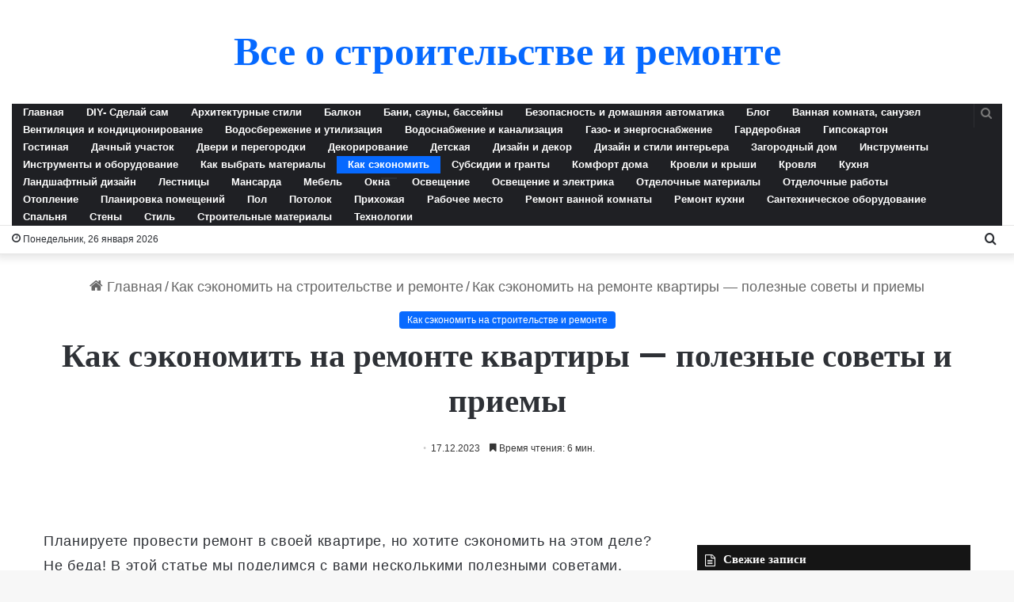

--- FILE ---
content_type: text/html; charset=UTF-8
request_url: https://stroyvec.ru/kak-sekonomit-na-remonte-kvartiry-poleznye-sovety-i-priemy/
body_size: 35663
content:
<!DOCTYPE html>
<html lang="ru-RU" class="" data-skin="light" prefix="og: https://ogp.me/ns#">
<head>
	<meta charset="UTF-8" />
	<link rel="profile" href="https://gmpg.org/xfn/11" />
	
<!-- SEO от Rank Math - https://rankmath.com/ -->
<title>Секреты экономии на ремонте квартиры: практические советы</title>
<meta name="description" content="Узнайте полезные советы и секреты, которые помогут вам сэкономить на ремонте квартиры без потери качества."/>
<meta name="robots" content="follow, index, max-snippet:-1, max-video-preview:-1, max-image-preview:large"/>
<link rel="canonical" href="https://stroyvec.ru/kak-sekonomit-na-remonte-kvartiry-poleznye-sovety-i-priemy/" />
<meta property="og:locale" content="ru_RU" />
<meta property="og:type" content="article" />
<meta property="og:title" content="Секреты экономии на ремонте квартиры: практические советы" />
<meta property="og:description" content="Узнайте полезные советы и секреты, которые помогут вам сэкономить на ремонте квартиры без потери качества." />
<meta property="og:url" content="https://stroyvec.ru/kak-sekonomit-na-remonte-kvartiry-poleznye-sovety-i-priemy/" />
<meta property="og:site_name" content="Стройвек" />
<meta property="article:section" content="Как сэкономить на строительстве и ремонте" />
<meta name="twitter:card" content="summary_large_image" />
<meta name="twitter:title" content="Секреты экономии на ремонте квартиры: практические советы" />
<meta name="twitter:description" content="Узнайте полезные советы и секреты, которые помогут вам сэкономить на ремонте квартиры без потери качества." />
<meta name="twitter:label1" content="Автор" />
<meta name="twitter:data1" content="stroy" />
<meta name="twitter:label2" content="Время чтения" />
<meta name="twitter:data2" content="7 минут" />
<script type="application/ld+json" class="rank-math-schema">{"@context":"https://schema.org","@graph":[{"@type":"BreadcrumbList","@id":"https://stroyvec.ru/kak-sekonomit-na-remonte-kvartiry-poleznye-sovety-i-priemy/#breadcrumb","itemListElement":[{"@type":"ListItem","position":"1","item":{"@id":"https://stroyvec.ru","name":"\u0413\u043b\u0430\u0432\u043d\u0430\u044f"}},{"@type":"ListItem","position":"2","item":{"@id":"https://stroyvec.ru/category/kak-sekonomit-na-stroitelstve-i-remonte/","name":"\u041a\u0430\u043a \u0441\u044d\u043a\u043e\u043d\u043e\u043c\u0438\u0442\u044c \u043d\u0430 \u0441\u0442\u0440\u043e\u0438\u0442\u0435\u043b\u044c\u0441\u0442\u0432\u0435 \u0438 \u0440\u0435\u043c\u043e\u043d\u0442\u0435"}},{"@type":"ListItem","position":"3","item":{"@id":"https://stroyvec.ru/kak-sekonomit-na-remonte-kvartiry-poleznye-sovety-i-priemy/","name":"\u041a\u0430\u043a \u0441\u044d\u043a\u043e\u043d\u043e\u043c\u0438\u0442\u044c \u043d\u0430 \u0440\u0435\u043c\u043e\u043d\u0442\u0435 \u043a\u0432\u0430\u0440\u0442\u0438\u0440\u044b &#8212; \u043f\u043e\u043b\u0435\u0437\u043d\u044b\u0435 \u0441\u043e\u0432\u0435\u0442\u044b \u0438 \u043f\u0440\u0438\u0435\u043c\u044b"}}]}]}</script>
<!-- /Rank Math WordPress SEO плагин -->


		<style type="text/css">
			:root{
			
					--main-nav-background: #1f2024;
					--main-nav-secondry-background: rgba(0,0,0,0.2);
					--main-nav-primary-color: #0088ff;
					--main-nav-contrast-primary-color: #FFFFFF;
					--main-nav-text-color: #FFFFFF;
					--main-nav-secondry-text-color: rgba(225,255,255,0.5);
					--main-nav-main-border-color: rgba(255,255,255,0.07);
					--main-nav-secondry-border-color: rgba(255,255,255,0.04);
				
			}
		</style>
	<meta name="viewport" content="width=device-width, initial-scale=1.0" /><style id='wp-img-auto-sizes-contain-inline-css' type='text/css'>
img:is([sizes=auto i],[sizes^="auto," i]){contain-intrinsic-size:3000px 1500px}
/*# sourceURL=wp-img-auto-sizes-contain-inline-css */
</style>
<style id='wp-block-library-inline-css' type='text/css'>
:root{--wp-block-synced-color:#7a00df;--wp-block-synced-color--rgb:122,0,223;--wp-bound-block-color:var(--wp-block-synced-color);--wp-editor-canvas-background:#ddd;--wp-admin-theme-color:#007cba;--wp-admin-theme-color--rgb:0,124,186;--wp-admin-theme-color-darker-10:#006ba1;--wp-admin-theme-color-darker-10--rgb:0,107,160.5;--wp-admin-theme-color-darker-20:#005a87;--wp-admin-theme-color-darker-20--rgb:0,90,135;--wp-admin-border-width-focus:2px}@media (min-resolution:192dpi){:root{--wp-admin-border-width-focus:1.5px}}.wp-element-button{cursor:pointer}:root .has-very-light-gray-background-color{background-color:#eee}:root .has-very-dark-gray-background-color{background-color:#313131}:root .has-very-light-gray-color{color:#eee}:root .has-very-dark-gray-color{color:#313131}:root .has-vivid-green-cyan-to-vivid-cyan-blue-gradient-background{background:linear-gradient(135deg,#00d084,#0693e3)}:root .has-purple-crush-gradient-background{background:linear-gradient(135deg,#34e2e4,#4721fb 50%,#ab1dfe)}:root .has-hazy-dawn-gradient-background{background:linear-gradient(135deg,#faaca8,#dad0ec)}:root .has-subdued-olive-gradient-background{background:linear-gradient(135deg,#fafae1,#67a671)}:root .has-atomic-cream-gradient-background{background:linear-gradient(135deg,#fdd79a,#004a59)}:root .has-nightshade-gradient-background{background:linear-gradient(135deg,#330968,#31cdcf)}:root .has-midnight-gradient-background{background:linear-gradient(135deg,#020381,#2874fc)}:root{--wp--preset--font-size--normal:16px;--wp--preset--font-size--huge:42px}.has-regular-font-size{font-size:1em}.has-larger-font-size{font-size:2.625em}.has-normal-font-size{font-size:var(--wp--preset--font-size--normal)}.has-huge-font-size{font-size:var(--wp--preset--font-size--huge)}.has-text-align-center{text-align:center}.has-text-align-left{text-align:left}.has-text-align-right{text-align:right}.has-fit-text{white-space:nowrap!important}#end-resizable-editor-section{display:none}.aligncenter{clear:both}.items-justified-left{justify-content:flex-start}.items-justified-center{justify-content:center}.items-justified-right{justify-content:flex-end}.items-justified-space-between{justify-content:space-between}.screen-reader-text{border:0;clip-path:inset(50%);height:1px;margin:-1px;overflow:hidden;padding:0;position:absolute;width:1px;word-wrap:normal!important}.screen-reader-text:focus{background-color:#ddd;clip-path:none;color:#444;display:block;font-size:1em;height:auto;left:5px;line-height:normal;padding:15px 23px 14px;text-decoration:none;top:5px;width:auto;z-index:100000}html :where(.has-border-color){border-style:solid}html :where([style*=border-top-color]){border-top-style:solid}html :where([style*=border-right-color]){border-right-style:solid}html :where([style*=border-bottom-color]){border-bottom-style:solid}html :where([style*=border-left-color]){border-left-style:solid}html :where([style*=border-width]){border-style:solid}html :where([style*=border-top-width]){border-top-style:solid}html :where([style*=border-right-width]){border-right-style:solid}html :where([style*=border-bottom-width]){border-bottom-style:solid}html :where([style*=border-left-width]){border-left-style:solid}html :where(img[class*=wp-image-]){height:auto;max-width:100%}:where(figure){margin:0 0 1em}html :where(.is-position-sticky){--wp-admin--admin-bar--position-offset:var(--wp-admin--admin-bar--height,0px)}@media screen and (max-width:600px){html :where(.is-position-sticky){--wp-admin--admin-bar--position-offset:0px}}

/*# sourceURL=wp-block-library-inline-css */
</style><style id='global-styles-inline-css' type='text/css'>
:root{--wp--preset--aspect-ratio--square: 1;--wp--preset--aspect-ratio--4-3: 4/3;--wp--preset--aspect-ratio--3-4: 3/4;--wp--preset--aspect-ratio--3-2: 3/2;--wp--preset--aspect-ratio--2-3: 2/3;--wp--preset--aspect-ratio--16-9: 16/9;--wp--preset--aspect-ratio--9-16: 9/16;--wp--preset--color--black: #000000;--wp--preset--color--cyan-bluish-gray: #abb8c3;--wp--preset--color--white: #ffffff;--wp--preset--color--pale-pink: #f78da7;--wp--preset--color--vivid-red: #cf2e2e;--wp--preset--color--luminous-vivid-orange: #ff6900;--wp--preset--color--luminous-vivid-amber: #fcb900;--wp--preset--color--light-green-cyan: #7bdcb5;--wp--preset--color--vivid-green-cyan: #00d084;--wp--preset--color--pale-cyan-blue: #8ed1fc;--wp--preset--color--vivid-cyan-blue: #0693e3;--wp--preset--color--vivid-purple: #9b51e0;--wp--preset--gradient--vivid-cyan-blue-to-vivid-purple: linear-gradient(135deg,rgb(6,147,227) 0%,rgb(155,81,224) 100%);--wp--preset--gradient--light-green-cyan-to-vivid-green-cyan: linear-gradient(135deg,rgb(122,220,180) 0%,rgb(0,208,130) 100%);--wp--preset--gradient--luminous-vivid-amber-to-luminous-vivid-orange: linear-gradient(135deg,rgb(252,185,0) 0%,rgb(255,105,0) 100%);--wp--preset--gradient--luminous-vivid-orange-to-vivid-red: linear-gradient(135deg,rgb(255,105,0) 0%,rgb(207,46,46) 100%);--wp--preset--gradient--very-light-gray-to-cyan-bluish-gray: linear-gradient(135deg,rgb(238,238,238) 0%,rgb(169,184,195) 100%);--wp--preset--gradient--cool-to-warm-spectrum: linear-gradient(135deg,rgb(74,234,220) 0%,rgb(151,120,209) 20%,rgb(207,42,186) 40%,rgb(238,44,130) 60%,rgb(251,105,98) 80%,rgb(254,248,76) 100%);--wp--preset--gradient--blush-light-purple: linear-gradient(135deg,rgb(255,206,236) 0%,rgb(152,150,240) 100%);--wp--preset--gradient--blush-bordeaux: linear-gradient(135deg,rgb(254,205,165) 0%,rgb(254,45,45) 50%,rgb(107,0,62) 100%);--wp--preset--gradient--luminous-dusk: linear-gradient(135deg,rgb(255,203,112) 0%,rgb(199,81,192) 50%,rgb(65,88,208) 100%);--wp--preset--gradient--pale-ocean: linear-gradient(135deg,rgb(255,245,203) 0%,rgb(182,227,212) 50%,rgb(51,167,181) 100%);--wp--preset--gradient--electric-grass: linear-gradient(135deg,rgb(202,248,128) 0%,rgb(113,206,126) 100%);--wp--preset--gradient--midnight: linear-gradient(135deg,rgb(2,3,129) 0%,rgb(40,116,252) 100%);--wp--preset--font-size--small: 13px;--wp--preset--font-size--medium: 20px;--wp--preset--font-size--large: 36px;--wp--preset--font-size--x-large: 42px;--wp--preset--spacing--20: 0.44rem;--wp--preset--spacing--30: 0.67rem;--wp--preset--spacing--40: 1rem;--wp--preset--spacing--50: 1.5rem;--wp--preset--spacing--60: 2.25rem;--wp--preset--spacing--70: 3.38rem;--wp--preset--spacing--80: 5.06rem;--wp--preset--shadow--natural: 6px 6px 9px rgba(0, 0, 0, 0.2);--wp--preset--shadow--deep: 12px 12px 50px rgba(0, 0, 0, 0.4);--wp--preset--shadow--sharp: 6px 6px 0px rgba(0, 0, 0, 0.2);--wp--preset--shadow--outlined: 6px 6px 0px -3px rgb(255, 255, 255), 6px 6px rgb(0, 0, 0);--wp--preset--shadow--crisp: 6px 6px 0px rgb(0, 0, 0);}:where(.is-layout-flex){gap: 0.5em;}:where(.is-layout-grid){gap: 0.5em;}body .is-layout-flex{display: flex;}.is-layout-flex{flex-wrap: wrap;align-items: center;}.is-layout-flex > :is(*, div){margin: 0;}body .is-layout-grid{display: grid;}.is-layout-grid > :is(*, div){margin: 0;}:where(.wp-block-columns.is-layout-flex){gap: 2em;}:where(.wp-block-columns.is-layout-grid){gap: 2em;}:where(.wp-block-post-template.is-layout-flex){gap: 1.25em;}:where(.wp-block-post-template.is-layout-grid){gap: 1.25em;}.has-black-color{color: var(--wp--preset--color--black) !important;}.has-cyan-bluish-gray-color{color: var(--wp--preset--color--cyan-bluish-gray) !important;}.has-white-color{color: var(--wp--preset--color--white) !important;}.has-pale-pink-color{color: var(--wp--preset--color--pale-pink) !important;}.has-vivid-red-color{color: var(--wp--preset--color--vivid-red) !important;}.has-luminous-vivid-orange-color{color: var(--wp--preset--color--luminous-vivid-orange) !important;}.has-luminous-vivid-amber-color{color: var(--wp--preset--color--luminous-vivid-amber) !important;}.has-light-green-cyan-color{color: var(--wp--preset--color--light-green-cyan) !important;}.has-vivid-green-cyan-color{color: var(--wp--preset--color--vivid-green-cyan) !important;}.has-pale-cyan-blue-color{color: var(--wp--preset--color--pale-cyan-blue) !important;}.has-vivid-cyan-blue-color{color: var(--wp--preset--color--vivid-cyan-blue) !important;}.has-vivid-purple-color{color: var(--wp--preset--color--vivid-purple) !important;}.has-black-background-color{background-color: var(--wp--preset--color--black) !important;}.has-cyan-bluish-gray-background-color{background-color: var(--wp--preset--color--cyan-bluish-gray) !important;}.has-white-background-color{background-color: var(--wp--preset--color--white) !important;}.has-pale-pink-background-color{background-color: var(--wp--preset--color--pale-pink) !important;}.has-vivid-red-background-color{background-color: var(--wp--preset--color--vivid-red) !important;}.has-luminous-vivid-orange-background-color{background-color: var(--wp--preset--color--luminous-vivid-orange) !important;}.has-luminous-vivid-amber-background-color{background-color: var(--wp--preset--color--luminous-vivid-amber) !important;}.has-light-green-cyan-background-color{background-color: var(--wp--preset--color--light-green-cyan) !important;}.has-vivid-green-cyan-background-color{background-color: var(--wp--preset--color--vivid-green-cyan) !important;}.has-pale-cyan-blue-background-color{background-color: var(--wp--preset--color--pale-cyan-blue) !important;}.has-vivid-cyan-blue-background-color{background-color: var(--wp--preset--color--vivid-cyan-blue) !important;}.has-vivid-purple-background-color{background-color: var(--wp--preset--color--vivid-purple) !important;}.has-black-border-color{border-color: var(--wp--preset--color--black) !important;}.has-cyan-bluish-gray-border-color{border-color: var(--wp--preset--color--cyan-bluish-gray) !important;}.has-white-border-color{border-color: var(--wp--preset--color--white) !important;}.has-pale-pink-border-color{border-color: var(--wp--preset--color--pale-pink) !important;}.has-vivid-red-border-color{border-color: var(--wp--preset--color--vivid-red) !important;}.has-luminous-vivid-orange-border-color{border-color: var(--wp--preset--color--luminous-vivid-orange) !important;}.has-luminous-vivid-amber-border-color{border-color: var(--wp--preset--color--luminous-vivid-amber) !important;}.has-light-green-cyan-border-color{border-color: var(--wp--preset--color--light-green-cyan) !important;}.has-vivid-green-cyan-border-color{border-color: var(--wp--preset--color--vivid-green-cyan) !important;}.has-pale-cyan-blue-border-color{border-color: var(--wp--preset--color--pale-cyan-blue) !important;}.has-vivid-cyan-blue-border-color{border-color: var(--wp--preset--color--vivid-cyan-blue) !important;}.has-vivid-purple-border-color{border-color: var(--wp--preset--color--vivid-purple) !important;}.has-vivid-cyan-blue-to-vivid-purple-gradient-background{background: var(--wp--preset--gradient--vivid-cyan-blue-to-vivid-purple) !important;}.has-light-green-cyan-to-vivid-green-cyan-gradient-background{background: var(--wp--preset--gradient--light-green-cyan-to-vivid-green-cyan) !important;}.has-luminous-vivid-amber-to-luminous-vivid-orange-gradient-background{background: var(--wp--preset--gradient--luminous-vivid-amber-to-luminous-vivid-orange) !important;}.has-luminous-vivid-orange-to-vivid-red-gradient-background{background: var(--wp--preset--gradient--luminous-vivid-orange-to-vivid-red) !important;}.has-very-light-gray-to-cyan-bluish-gray-gradient-background{background: var(--wp--preset--gradient--very-light-gray-to-cyan-bluish-gray) !important;}.has-cool-to-warm-spectrum-gradient-background{background: var(--wp--preset--gradient--cool-to-warm-spectrum) !important;}.has-blush-light-purple-gradient-background{background: var(--wp--preset--gradient--blush-light-purple) !important;}.has-blush-bordeaux-gradient-background{background: var(--wp--preset--gradient--blush-bordeaux) !important;}.has-luminous-dusk-gradient-background{background: var(--wp--preset--gradient--luminous-dusk) !important;}.has-pale-ocean-gradient-background{background: var(--wp--preset--gradient--pale-ocean) !important;}.has-electric-grass-gradient-background{background: var(--wp--preset--gradient--electric-grass) !important;}.has-midnight-gradient-background{background: var(--wp--preset--gradient--midnight) !important;}.has-small-font-size{font-size: var(--wp--preset--font-size--small) !important;}.has-medium-font-size{font-size: var(--wp--preset--font-size--medium) !important;}.has-large-font-size{font-size: var(--wp--preset--font-size--large) !important;}.has-x-large-font-size{font-size: var(--wp--preset--font-size--x-large) !important;}
/*# sourceURL=global-styles-inline-css */
</style>

<style id='classic-theme-styles-inline-css' type='text/css'>
/*! This file is auto-generated */
.wp-block-button__link{color:#fff;background-color:#32373c;border-radius:9999px;box-shadow:none;text-decoration:none;padding:calc(.667em + 2px) calc(1.333em + 2px);font-size:1.125em}.wp-block-file__button{background:#32373c;color:#fff;text-decoration:none}
/*# sourceURL=/wp-includes/css/classic-themes.min.css */
</style>
<link rel='stylesheet' id='tie-css-base-css' href='https://stroyvec.ru/wp-content/themes/jannah/assets/css/base.min.css?x40885&amp;ver=6.2.0' type='text/css' media='all' />
<link rel='stylesheet' id='tie-css-styles-css' href='https://stroyvec.ru/wp-content/themes/jannah/assets/css/style.min.css?x40885&amp;ver=6.2.0' type='text/css' media='all' />
<link rel='stylesheet' id='tie-css-widgets-css' href='https://stroyvec.ru/wp-content/themes/jannah/assets/css/widgets.min.css?x40885&amp;ver=6.2.0' type='text/css' media='all' />
<link rel='stylesheet' id='tie-css-helpers-css' href='https://stroyvec.ru/wp-content/themes/jannah/assets/css/helpers.min.css?x40885&amp;ver=6.2.0' type='text/css' media='all' />
<link rel='stylesheet' id='tie-fontawesome5-css' href='https://stroyvec.ru/wp-content/themes/jannah/assets/css/fontawesome.css?x40885&amp;ver=6.2.0' type='text/css' media='all' />
<link rel='stylesheet' id='tie-css-single-css' href='https://stroyvec.ru/wp-content/themes/jannah/assets/css/single.min.css?x40885&amp;ver=6.2.0' type='text/css' media='all' />
<link rel='stylesheet' id='tie-css-print-css' href='https://stroyvec.ru/wp-content/themes/jannah/assets/css/print.css?x40885&amp;ver=6.2.0' type='text/css' media='print' />
<link rel='stylesheet' id='tie-theme-child-css-css' href='https://stroyvec.ru/wp-content/themes/jannah-child/style.css?x40885&amp;ver=38c8930a6031a91f939e82b9ab6f2339' type='text/css' media='all' />
<style id='tie-theme-child-css-inline-css' type='text/css'>
.wf-active .logo-text,.wf-active h1,.wf-active h2,.wf-active h3,.wf-active h4,.wf-active h5,.wf-active h6,.wf-active .the-subtitle{font-family: 'Poppins';}body{font-size: 18px;}#the-post .entry-content,#the-post .entry-content p{font-size: 18px;letter-spacing: 0.7px;line-height: 1.75;}.entry h3{font-size: 22px;}.entry h4{font-size: 20px;}@media (min-width: 1200px){.container{width: auto;}}.boxed-layout #tie-wrapper,.boxed-layout .fixed-nav{max-width: 1430px;}@media (min-width: 1400px){.container,.wide-next-prev-slider-wrapper .slider-main-container{max-width: 1400px;}}
/*# sourceURL=tie-theme-child-css-inline-css */
</style>
<script type="text/javascript" src="https://stroyvec.ru/wp-includes/js/jquery/jquery.min.js?x40885&amp;ver=3.7.1" id="jquery-core-js"></script>
<meta http-equiv="X-UA-Compatible" content="IE=edge">
<link rel="icon" href="https://stroyvec.ru/wp-content/uploads/2023/07/storoitelstvo-i-remont-1.png?x40885" sizes="32x32" />
<link rel="icon" href="https://stroyvec.ru/wp-content/uploads/2023/07/storoitelstvo-i-remont-1.png?x40885" sizes="192x192" />
<link rel="apple-touch-icon" href="https://stroyvec.ru/wp-content/uploads/2023/07/storoitelstvo-i-remont-1.png?x40885" />
<meta name="msapplication-TileImage" content="https://stroyvec.ru/wp-content/uploads/2023/07/storoitelstvo-i-remont-1.png" />
		<style type="text/css" id="wp-custom-css">
			#main-nav {
  line-height: 1.7;
}		</style>
		</head>

<body id="tie-body" class="wp-singular post-template-default single single-post postid-60710 single-format-standard wp-theme-jannah wp-child-theme-jannah-child wrapper-has-shadow block-head-7 magazine2 is-thumb-overlay-disabled is-desktop is-header-layout-2 sidebar-right has-sidebar post-layout-7 full-width-title-full-width-media has-mobile-share">

<!-- Yandex.RTB R-A-3717001-4 -->
<script>
window.yaContextCb.push(()=>{
	Ya.Context.AdvManager.render({
		"blockId": "R-A-3717001-4",
		"type": "floorAd",
		"platform": "touch"
	})
})
</script>
<!-- Yandex.RTB R-A-3717001-5 -->
<script>
window.yaContextCb.push(()=>{
	Ya.Context.AdvManager.render({
		"blockId": "R-A-3717001-5",
		"type": "floorAd",
		"platform": "desktop"
	})
})
</script>

<div class="background-overlay">

	<div id="tie-container" class="site tie-container">

		
		<div id="tie-wrapper">

			<div class="stream-item stream-item-above-header"><div class="stream-item-size" style=""><!-- Yandex.RTB R-A-3717001-1 -->
<div id="yandex_rtb_R-A-3717001-1"></div>
<script>
window.yaContextCb.push(()=>{
	Ya.Context.AdvManager.render({
		"blockId": "R-A-3717001-1",
		"renderTo": "yandex_rtb_R-A-3717001-1"
	})
})
</script></div></div>
<header id="theme-header" class="theme-header header-layout-2 main-nav-dark main-nav-default-dark main-nav-below main-nav-boxed no-stream-item top-nav-active top-nav-light top-nav-default-light top-nav-below top-nav-below-main-nav has-shadow is-stretch-header has-normal-width-logo mobile-header-default">
	
<div class="container header-container">
	<div class="tie-row logo-row">

		
		<div class="logo-wrapper">
			<div class="tie-col-md-4 logo-container clearfix">
				<div id="mobile-header-components-area_1" class="mobile-header-components"><ul class="components"><li class="mobile-component_menu custom-menu-link"><a href="#" id="mobile-menu-icon" class=""><span class="tie-mobile-menu-icon nav-icon is-layout-1"></span><span class="screen-reader-text">﻿Меню</span></a></li></ul></div>
		<div id="logo" class="text-logo" >

			
			<a title="Все о строительстве и ремонте" href="https://stroyvec.ru/">
				<div class="logo-text">Все о строительстве и ремонте</div>			</a>

			
		</div><!-- #logo /-->

		<div id="mobile-header-components-area_2" class="mobile-header-components"><ul class="components"><li class="mobile-component_search custom-menu-link">
				<a href="#" class="tie-search-trigger-mobile">
					<span class="tie-icon-search tie-search-icon" aria-hidden="true"></span>
					<span class="screen-reader-text">Искать</span>
				</a>
			</li></ul></div>			</div><!-- .tie-col /-->
		</div><!-- .logo-wrapper /-->

		
	</div><!-- .tie-row /-->
</div><!-- .container /-->

<div class="main-nav-wrapper">
	<nav id="main-nav"  class="main-nav header-nav"  aria-label="Первая навигация">
		<div class="container">

			<div class="main-menu-wrapper">

				
				<div id="menu-components-wrap">

					


					<div class="main-menu main-menu-wrap tie-alignleft">
						<div id="main-nav-menu" class="main-menu header-menu"><ul id="menu-glavnoe" class="menu"><li id="menu-item-39634" class="menu-item menu-item-type-post_type menu-item-object-page menu-item-39634"><a title="Советы по строительству и ремонту" href="https://stroyvec.ru/news/">Главная</a></li>
<li id="menu-item-56421" class="menu-item menu-item-type-taxonomy menu-item-object-category menu-item-56421"><a href="https://stroyvec.ru/category/diy-sdelaj-sam/">DIY- Сделай сам</a></li>
<li id="menu-item-56422" class="menu-item menu-item-type-taxonomy menu-item-object-category menu-item-56422"><a href="https://stroyvec.ru/category/arhitekturnye-stili/">Архитектурные стили</a></li>
<li id="menu-item-56423" class="menu-item menu-item-type-taxonomy menu-item-object-category menu-item-56423"><a href="https://stroyvec.ru/category/balkon/">Балкон</a></li>
<li id="menu-item-56424" class="menu-item menu-item-type-taxonomy menu-item-object-category menu-item-56424"><a href="https://stroyvec.ru/category/bani-sauny-bassejny/">Бани, сауны, бассейны</a></li>
<li id="menu-item-56425" class="menu-item menu-item-type-taxonomy menu-item-object-category menu-item-56425"><a href="https://stroyvec.ru/category/bezopasnost-i-domashnjaja-avtomatika/">Безопасность и домашняя автоматика</a></li>
<li id="menu-item-56426" class="menu-item menu-item-type-taxonomy menu-item-object-category menu-item-56426"><a href="https://stroyvec.ru/category/blog/">Блог</a></li>
<li id="menu-item-56427" class="menu-item menu-item-type-taxonomy menu-item-object-category menu-item-56427"><a href="https://stroyvec.ru/category/vannaja-komnata-sanuzel/">Ванная комната, санузел</a></li>
<li id="menu-item-56428" class="menu-item menu-item-type-taxonomy menu-item-object-category menu-item-56428"><a href="https://stroyvec.ru/category/ventiljatsija-i-konditsionirovanie/">Вентиляция и кондиционирование</a></li>
<li id="menu-item-56429" class="menu-item menu-item-type-taxonomy menu-item-object-category menu-item-56429"><a href="https://stroyvec.ru/category/vodosberezhenie-i-utilizatsija-stochnyh-vod/">Водосбережение и утилизация</a></li>
<li id="menu-item-56430" class="menu-item menu-item-type-taxonomy menu-item-object-category menu-item-56430"><a href="https://stroyvec.ru/category/vodosnabzhenie-i-kanalizatsija/">Водоснабжение и канализация</a></li>
<li id="menu-item-56431" class="menu-item menu-item-type-taxonomy menu-item-object-category menu-item-56431"><a href="https://stroyvec.ru/category/gazo-i-energosnabzhenie/">Газо- и энергоснабжение</a></li>
<li id="menu-item-56432" class="menu-item menu-item-type-taxonomy menu-item-object-category menu-item-56432"><a href="https://stroyvec.ru/category/garderobnaja/">Гардеробная</a></li>
<li id="menu-item-56433" class="menu-item menu-item-type-taxonomy menu-item-object-category menu-item-56433"><a href="https://stroyvec.ru/category/gipsokarton/">Гипсокартон</a></li>
<li id="menu-item-56434" class="menu-item menu-item-type-taxonomy menu-item-object-category menu-item-56434"><a href="https://stroyvec.ru/category/gostinaja/">Гостиная</a></li>
<li id="menu-item-56435" class="menu-item menu-item-type-taxonomy menu-item-object-category menu-item-56435"><a href="https://stroyvec.ru/category/dachnyj-uchastok/">Дачный участок</a></li>
<li id="menu-item-56436" class="menu-item menu-item-type-taxonomy menu-item-object-category menu-item-56436"><a href="https://stroyvec.ru/category/dveri-i-peregorodki/">Двери и перегородки</a></li>
<li id="menu-item-56437" class="menu-item menu-item-type-taxonomy menu-item-object-category menu-item-56437"><a href="https://stroyvec.ru/category/dekorirovanie/">Декорирование</a></li>
<li id="menu-item-56438" class="menu-item menu-item-type-taxonomy menu-item-object-category menu-item-56438"><a href="https://stroyvec.ru/category/detskaja/">Детская</a></li>
<li id="menu-item-56439" class="menu-item menu-item-type-taxonomy menu-item-object-category menu-item-56439"><a href="https://stroyvec.ru/category/dizajn-i-dekor/">Дизайн и декор</a></li>
<li id="menu-item-56440" class="menu-item menu-item-type-taxonomy menu-item-object-category menu-item-56440"><a href="https://stroyvec.ru/category/dizajn-i-stili-interera/">Дизайн и стили интерьера</a></li>
<li id="menu-item-56441" class="menu-item menu-item-type-taxonomy menu-item-object-category menu-item-56441"><a href="https://stroyvec.ru/category/zagorodnyj-dom/">Загородный дом</a></li>
<li id="menu-item-56442" class="menu-item menu-item-type-taxonomy menu-item-object-category menu-item-56442"><a href="https://stroyvec.ru/category/instrumenty/">Инструменты</a></li>
<li id="menu-item-56443" class="menu-item menu-item-type-taxonomy menu-item-object-category menu-item-56443"><a href="https://stroyvec.ru/category/instrumenty-i-oborudovanie/">Инструменты и оборудование</a></li>
<li id="menu-item-56444" class="menu-item menu-item-type-taxonomy menu-item-object-category menu-item-56444"><a href="https://stroyvec.ru/category/kak-vybrat-stroitelnye-materialy/">Как выбрать материалы</a></li>
<li id="menu-item-56445" class="menu-item menu-item-type-taxonomy menu-item-object-category current-post-ancestor current-menu-parent current-post-parent menu-item-56445 tie-current-menu"><a href="https://stroyvec.ru/category/kak-sekonomit-na-stroitelstve-i-remonte/">Как сэкономить</a></li>
<li id="menu-item-56446" class="menu-item menu-item-type-taxonomy menu-item-object-category menu-item-56446"><a href="https://stroyvec.ru/category/kakie-subsidii-i-granty-dostupny-v-oblasti-stroitelstva/">Субсидии и гранты</a></li>
<li id="menu-item-56447" class="menu-item menu-item-type-taxonomy menu-item-object-category menu-item-56447"><a href="https://stroyvec.ru/category/komfort-doma/">Комфорт дома</a></li>
<li id="menu-item-56448" class="menu-item menu-item-type-taxonomy menu-item-object-category menu-item-56448"><a href="https://stroyvec.ru/category/krovli-i-kryshi/">Кровли и крыши</a></li>
<li id="menu-item-56449" class="menu-item menu-item-type-taxonomy menu-item-object-category menu-item-56449"><a href="https://stroyvec.ru/category/krovlja/">Кровля</a></li>
<li id="menu-item-56450" class="menu-item menu-item-type-taxonomy menu-item-object-category menu-item-56450"><a href="https://stroyvec.ru/category/kuhnja/">Кухня</a></li>
<li id="menu-item-56451" class="menu-item menu-item-type-taxonomy menu-item-object-category menu-item-56451"><a href="https://stroyvec.ru/category/landshaftnyj-dizajn/">Ландшафтный дизайн</a></li>
<li id="menu-item-56452" class="menu-item menu-item-type-taxonomy menu-item-object-category menu-item-56452"><a href="https://stroyvec.ru/category/lestnitsy/">Лестницы</a></li>
<li id="menu-item-56453" class="menu-item menu-item-type-taxonomy menu-item-object-category menu-item-56453"><a href="https://stroyvec.ru/category/mansarda/">Мансарда</a></li>
<li id="menu-item-56454" class="menu-item menu-item-type-taxonomy menu-item-object-category menu-item-56454"><a href="https://stroyvec.ru/category/mebel/">Мебель</a></li>
<li id="menu-item-56455" class="menu-item menu-item-type-taxonomy menu-item-object-category menu-item-56455"><a href="https://stroyvec.ru/category/okna/">Окна</a></li>
<li id="menu-item-56456" class="menu-item menu-item-type-taxonomy menu-item-object-category menu-item-56456"><a href="https://stroyvec.ru/category/osveschenie/">Освещение</a></li>
<li id="menu-item-56457" class="menu-item menu-item-type-taxonomy menu-item-object-category menu-item-56457"><a href="https://stroyvec.ru/category/osveschenie-i-elektrika/">Освещение и электрика</a></li>
<li id="menu-item-56458" class="menu-item menu-item-type-taxonomy menu-item-object-category menu-item-56458"><a href="https://stroyvec.ru/category/otdelochnye-materialy/">Отделочные материалы</a></li>
<li id="menu-item-56459" class="menu-item menu-item-type-taxonomy menu-item-object-category menu-item-56459"><a href="https://stroyvec.ru/category/otdelochnye-raboty/">Отделочные работы</a></li>
<li id="menu-item-56460" class="menu-item menu-item-type-taxonomy menu-item-object-category menu-item-56460"><a href="https://stroyvec.ru/category/otoplenie/">Отопление</a></li>
<li id="menu-item-56461" class="menu-item menu-item-type-taxonomy menu-item-object-category menu-item-56461"><a href="https://stroyvec.ru/category/planirovka-pomeschenij/">Планировка помещений</a></li>
<li id="menu-item-56462" class="menu-item menu-item-type-taxonomy menu-item-object-category menu-item-56462"><a href="https://stroyvec.ru/category/pol/">Пол</a></li>
<li id="menu-item-56463" class="menu-item menu-item-type-taxonomy menu-item-object-category menu-item-56463"><a href="https://stroyvec.ru/category/potolok/">Потолок</a></li>
<li id="menu-item-56464" class="menu-item menu-item-type-taxonomy menu-item-object-category menu-item-56464"><a href="https://stroyvec.ru/category/prihozhaja/">Прихожая</a></li>
<li id="menu-item-56465" class="menu-item menu-item-type-taxonomy menu-item-object-category menu-item-56465"><a href="https://stroyvec.ru/category/rabochee-mesto/">Рабочее место</a></li>
<li id="menu-item-56466" class="menu-item menu-item-type-taxonomy menu-item-object-category menu-item-56466"><a href="https://stroyvec.ru/category/remont-vannoj-komnaty/">Ремонт ванной комнаты</a></li>
<li id="menu-item-56467" class="menu-item menu-item-type-taxonomy menu-item-object-category menu-item-56467"><a href="https://stroyvec.ru/category/remont-kuhni/">Ремонт кухни</a></li>
<li id="menu-item-56468" class="menu-item menu-item-type-taxonomy menu-item-object-category menu-item-56468"><a href="https://stroyvec.ru/category/santehnicheskoe-oborudovanie/">Сантехническое оборудование</a></li>
<li id="menu-item-56469" class="menu-item menu-item-type-taxonomy menu-item-object-category menu-item-56469"><a href="https://stroyvec.ru/category/spalnja/">Спальня</a></li>
<li id="menu-item-56470" class="menu-item menu-item-type-taxonomy menu-item-object-category menu-item-56470"><a href="https://stroyvec.ru/category/steny/">Стены</a></li>
<li id="menu-item-56471" class="menu-item menu-item-type-taxonomy menu-item-object-category menu-item-56471"><a href="https://stroyvec.ru/category/stil/">Стиль</a></li>
<li id="menu-item-56472" class="menu-item menu-item-type-taxonomy menu-item-object-category menu-item-56472"><a href="https://stroyvec.ru/category/stroitelnye-materialy/">Строительные материалы</a></li>
<li id="menu-item-56473" class="menu-item menu-item-type-taxonomy menu-item-object-category menu-item-56473"><a href="https://stroyvec.ru/category/tehnologii/">Технологии</a></li>
</ul></div>					</div><!-- .main-menu.tie-alignleft /-->

					<ul class="components">			<li class="search-bar menu-item custom-menu-link" aria-label="Искать">
				<form method="get" id="search" action="https://stroyvec.ru/">
					<input id="search-input"  inputmode="search" type="text" name="s" title="Искать" placeholder="Искать" />
					<button id="search-submit" type="submit">
						<span class="tie-icon-search tie-search-icon" aria-hidden="true"></span>
						<span class="screen-reader-text">Искать</span>
					</button>
				</form>
			</li>
			</ul><!-- Components -->
				</div><!-- #menu-components-wrap /-->
			</div><!-- .main-menu-wrapper /-->
		</div><!-- .container /-->

			</nav><!-- #main-nav /-->
</div><!-- .main-nav-wrapper /-->


<nav id="top-nav"  class="has-date-components top-nav header-nav" aria-label="Дополнительная навигация">
	<div class="container">
		<div class="topbar-wrapper">

			
					<div class="topbar-today-date tie-icon">
						Понедельник, 26 января 2026					</div>
					
			<div class="tie-alignleft">
							</div><!-- .tie-alignleft /-->

			<div class="tie-alignright">
				<ul class="components">			<li class="search-compact-icon menu-item custom-menu-link">
				<a href="#" class="tie-search-trigger">
					<span class="tie-icon-search tie-search-icon" aria-hidden="true"></span>
					<span class="screen-reader-text">Искать</span>
				</a>
			</li>
			</ul><!-- Components -->			</div><!-- .tie-alignright /-->

		</div><!-- .topbar-wrapper /-->
	</div><!-- .container /-->
</nav><!-- #top-nav /-->
</header>


			<div class="container fullwidth-entry-title-wrapper">
				<div class="container-wrapper fullwidth-entry-title">
<header class="entry-header-outer">

	<nav id="breadcrumb"><a href="https://stroyvec.ru/"><span class="tie-icon-home" aria-hidden="true"></span> Главная</a><em class="delimiter">/</em><a href="https://stroyvec.ru/category/kak-sekonomit-na-stroitelstve-i-remonte/">Как сэкономить на строительстве и ремонте</a><em class="delimiter">/</em><span class="current">Как сэкономить на ремонте квартиры &#8212; полезные советы и приемы</span></nav><script type="application/ld+json">{"@context":"http:\/\/schema.org","@type":"BreadcrumbList","@id":"#Breadcrumb","itemListElement":[{"@type":"ListItem","position":1,"item":{"name":"\u0413\u043b\u0430\u0432\u043d\u0430\u044f","@id":"https:\/\/stroyvec.ru\/"}},{"@type":"ListItem","position":2,"item":{"name":"\u041a\u0430\u043a \u0441\u044d\u043a\u043e\u043d\u043e\u043c\u0438\u0442\u044c \u043d\u0430 \u0441\u0442\u0440\u043e\u0438\u0442\u0435\u043b\u044c\u0441\u0442\u0432\u0435 \u0438 \u0440\u0435\u043c\u043e\u043d\u0442\u0435","@id":"https:\/\/stroyvec.ru\/category\/kak-sekonomit-na-stroitelstve-i-remonte\/"}}]}</script>
	<div class="entry-header">

		<span class="post-cat-wrap"><a class="post-cat tie-cat-41" href="https://stroyvec.ru/category/kak-sekonomit-na-stroitelstve-i-remonte/">Как сэкономить на строительстве и ремонте</a></span>
		<h1 class="post-title entry-title">
			Как сэкономить на ремонте квартиры &#8212; полезные советы и приемы		</h1>

		<div class="stream-item stream-item-after-post-title"><div class="stream-item-size" style=""><!-- Yandex.RTB R-A-3717001-8 -->
<div id="yandex_rtb_R-A-3717001-8"></div>
<script>
window.yaContextCb.push(()=>{
	Ya.Context.AdvManager.render({
		"blockId": "R-A-3717001-8",
		"renderTo": "yandex_rtb_R-A-3717001-8"
	})
})
</script></div></div><div class="single-post-meta post-meta clearfix"><span class="date meta-item tie-icon">17.12.2023</span><div class="tie-alignright"><span class="meta-reading-time meta-item"><span class="tie-icon-bookmark" aria-hidden="true"></span> Время чтения: 6 мин.</span> </div></div><!-- .post-meta -->	</div><!-- .entry-header /-->

	
	
</header><!-- .entry-header-outer /-->


				</div>
			</div>
		<div class="container fullwidth-featured-area-wrapper"></div><!-- .container /--><div id="content" class="site-content container"><div id="main-content-row" class="tie-row main-content-row">

<div class="main-content tie-col-md-8 tie-col-xs-12" role="main">

	<div class="stream-item stream-item-above-post"><div class="stream-item-size" style=""><!-- Yandex.RTB R-A-3717001-7 -->
<div id="yandex_rtb_R-A-3717001-7"></div>
<script>
window.yaContextCb.push(()=>{
	Ya.Context.AdvManager.render({
		"blockId": "R-A-3717001-7",
		"renderTo": "yandex_rtb_R-A-3717001-7"
	})
})
</script></div></div>
	<article id="the-post" class="container-wrapper post-content tie-standard">

		
		<div class="entry-content entry clearfix">

			
			<p>Планируете провести ремонт в своей квартире, но хотите сэкономить на этом деле? Не беда! В этой статье мы поделимся с вами несколькими полезными советами, которые помогут сократить расходы на строительство и ремонт.</p>
<p>Первый и самый важный совет: составьте детальный план работ и бюджет. Прежде чем приступать к ремонту, определитесь с тем, какие работы нужно выполнить и какую сумму вы готовы потратить. Не забывайте учитывать все затраты, включая материалы, инструменты и услуги специалистов.</p><div class="stream-item stream-item-in-post stream-item-inline-post aligncenter"><div class="stream-item-size" style=""><!-- Yandex.RTB R-A-3717001-15 -->
<div id="yandex_rtb_R-A-3717001-15"></div>
<script>
window.yaContextCb.push(()=>{
	Ya.Context.AdvManager.render({
		"blockId": "R-A-3717001-15",
		"renderTo": "yandex_rtb_R-A-3717001-15"
	})
})
</script></div></div>
<p>Второй совет: сравнивайте цены и выбирайте наиболее выгодные предложения. Перед покупкой материалов или услуг обзаведитесь достаточным количеством информации. Сравните цены в разных магазинах и у разных поставщиков услуг. Обратите внимание на акции и скидки, которые могут помочь сэкономить значительную сумму денег.</p>
<p>Третий совет: делайте некоторые работы своими руками. Не все работы требуют привлечения специалистов. Если у вас есть навыки и опыт в строительстве или ремонте, почему бы не выполнить некоторые работы самостоятельно? Это позволит сэкономить на оплате труда профессионалов.</p>
<p>Вот некоторые из наших практических советов по экономии на ремонте квартиры. Не забывайте, что важно планировать и сравнивать цены, а также использовать свои навыки и возможности для выполнения некоторых работ самостоятельно. Удачного ремонта!</p><div class="stream-item stream-item-in-post stream-item-inline-post aligncenter"><div class="stream-item-size" style=""><!-- Yandex.RTB R-A-3717001-16 -->
<div id="yandex_rtb_R-A-3717001-16"></div>
<script>
window.yaContextCb.push(()=>{
	Ya.Context.AdvManager.render({
		"blockId": "R-A-3717001-16",
		"renderTo": "yandex_rtb_R-A-3717001-16"
	})
})
</script></div></div>
<h2>Секреты экономии на ремонте квартиры</h2>
<h3>1. Планируйте заранее</h3>
<p>Первый секрет экономии на ремонте – это тщательное планирование. Прежде чем приступить к ремонту, составьте подробный план работ и расходов. Не забудьте учесть все необходимые материалы, инструменты и услуги строителей.</p>
<h3>2. Сравнивайте цены</h3>
<p>Не стоит покупать материалы у первого попавшегося продавца. Сравните цены в разных местах, проведите исследование рынка и выберите оптимальные по цене и качеству материалы. Это позволит сэкономить значительную сумму денег.</p>
<h3>3. Выбирайте бюджетные материалы</h3>
<p>Для экономии на ремонте квартиры, выбирайте бюджетные материалы, которые предлагаются на рынке. Не обязательно использовать самые дорогие и роскошные материалы, чтобы получить красивый и стильный интерьер. Сделайте упор на качество и функциональность, а не на бренд.</p><div class="stream-item stream-item-in-post stream-item-inline-post aligncenter"><div class="stream-item-size" style=""><!-- Yandex.RTB R-A-3717001-17 -->
<div id="yandex_rtb_R-A-3717001-17"></div>
<script>
window.yaContextCb.push(()=>{
	Ya.Context.AdvManager.render({
		"blockId": "R-A-3717001-17",
		"renderTo": "yandex_rtb_R-A-3717001-17"
	})
})
</script></div></div>
<h3>4. Оптимизируйте использование ресурсов</h3>
<p>Используйте имеющиеся у вас ресурсы максимально эффективно. Если возможно, воспользуйтесь мебелью и вещами, которые уже есть в квартире и можно использовать повторно. Это позволит сэкономить на покупке новой мебели и аксессуаров.</p>
<h3>5. Выполняйте работы самостоятельно</h3>
<p>Если у вас есть время и навыки, попробуйте выполнить некоторые работы самостоятельно. Например, покраска стен или укладка плитки может быть выполнена без привлечения специалистов. Это позволит сэкономить на оплате услуг строителей.</p>
<h3>6. Ведите контроль расходов</h3>
<p>Важно следить за расходами на ремонт квартиры. Ведите детальную финансовую отчетность, записывайте все затраты, чтобы иметь контроль над своими расходами. Это поможет избежать непредвиденных затрат и контролировать их объем.</p><div class="stream-item stream-item-in-post stream-item-inline-post aligncenter"><div class="stream-item-size" style=""><!-- Yandex.RTB R-A-3717001-18 -->
<div id="yandex_rtb_R-A-3717001-18"></div>
<script>
window.yaContextCb.push(()=>{
	Ya.Context.AdvManager.render({
		"blockId": "R-A-3717001-18",
		"renderTo": "yandex_rtb_R-A-3717001-18"
	})
})
</script></div></div>
<p>Соблюдение данных секретов позволит вам сэкономить на ремонте квартиры и получить желаемый результат без излишних затрат.</p>
<h2>Подбор бюджетных материалов:</h2>
<p>Перед тем, как приступить к поиску материалов, следует определиться с бюджетом, который вы готовы выделить на ремонт. Это поможет сузить круг поиска и избежать затрат на дорогие предметы.</p>
<p>Одним из способов сэкономить на материалах является поиск альтернативных вариантов. Например, вместо дорогих плиток для пола можно использовать ламинат или виниловое покрытие. Они будут стоить намного дешевле, но в то же время будут выглядеть достойно.</p><div class="stream-item stream-item-in-post stream-item-inline-post aligncenter"><div class="stream-item-size" style=""><!-- Yandex.RTB R-A-3717001-19 -->
<div id="yandex_rtb_R-A-3717001-19"></div>
<script>
window.yaContextCb.push(()=>{
	Ya.Context.AdvManager.render({
		"blockId": "R-A-3717001-19",
		"renderTo": "yandex_rtb_R-A-3717001-19"
	})
})
</script></div></div>
<p>Также стоит обратить внимание на сезонные скидки и акции. В магазинах строительных материалов часто проводятся распродажи или предлагаются специальные скидки на определенные товары. Отслеживайте такие предложения и делайте покупки, когда цены на материалы ниже обычного.</p>
<p>Другой важный момент при подборе материалов &#8212; сравнение цен в разных магазинах. Не поленитесь проехать несколько магазинов и сравнить цены на необходимые материалы. Иногда можно найти значительные различия в ценах, и выбрав более выгодный вариант, сэкономить приличную сумму денег.</p>
<p>Кроме того, не забывайте об использовании вторичных материалов. Например, вместо новой двери можно приобрести бывшую в употреблении, которая будет стоить гораздо дешевле. Также можно рассмотреть возможность покупки бывших выставочных образцов или остатков от предыдущих заказов.</p><div class="stream-item stream-item-in-post stream-item-inline-post aligncenter"><div class="stream-item-size" style=""><!-- Yandex.RTB R-A-3717001-20 -->
<div id="yandex_rtb_R-A-3717001-20"></div>
<script>
window.yaContextCb.push(()=>{
	Ya.Context.AdvManager.render({
		"blockId": "R-A-3717001-20",
		"renderTo": "yandex_rtb_R-A-3717001-20"
	})
})
</script></div></div>
<p>Важно помнить, что выбор бюджетных материалов не означает, что нужно идти на уступки качеству. Используйте свой здравый смысл при выборе материалов и обращайтесь к отзывам других покупателей. Это поможет избежать покупки некачественных или неподходящих для вашего ремонта материалов.</p>
<p>Итак, зная эти советы, вы готовы приступить к подбору бюджетных материалов для своего ремонта. Помните, что тщательный подбор и поиск вариантов помогут сэкономить деньги без ущерба для качества.</p>
<h2>Максимальное использование собственных ресурсов:</h2>
<p>Прежде чем отправляться в магазин за новыми красками или обоями, пройдитесь по своим закромам и просмотрите, что у вас есть. Возможно, некоторые материалы остались с предыдущего ремонта или никогда не были использованы. Не покупайте новое, если у вас есть возможность воспользоваться имеющимся.</p><div class="stream-item stream-item-in-post stream-item-inline-post aligncenter"><div class="stream-item-size" style=""><!-- Yandex.RTB R-A-3717001-21 -->
<div id="yandex_rtb_R-A-3717001-21"></div>
<script>
window.yaContextCb.push(()=>{
	Ya.Context.AdvManager.render({
		"blockId": "R-A-3717001-21",
		"renderTo": "yandex_rtb_R-A-3717001-21"
	})
})
</script></div></div>
<p>Также стоит обратить внимание на интернет-ресурсы, где можно найти бесплатные объявления о продаже или отдаче даром строительных материалов. Многие люди, завершившие свой ремонт, выкладывают остатки материалов на таких сайтах. Это отличная возможность воспользоваться собственными ресурсами и сэкономить значительную сумму денег.</p>
<p>Кроме того, обратите внимание на возможность использования вторичных материалов. Например, можно переработать старую мебель или использовать остатки строительных материалов для создания декоративных элементов. Такой подход поможет вам сэкономить деньги и придать вашему интерьеру индивидуальность.</p>
<p>Не забывайте о возможности самостоятельного выполнения некоторых работ. Например, если у вас есть навыки малярных работ или обработки дерева, то почему бы не взять на себя эти задачи? Это позволит сэкономить на оплате работников и продвинуться в ремонте своей квартиры.</p>
<h2>Экономия на услугах строителей:</h2>
<p><strong>1. Поиск квалифицированных специалистов по ремонту.</strong> Перед тем, как приступить к выполнению работ, стоит внимательно подойти к выбору бригады строителей. Не стоит сразу соглашаться на первое предложение и выбирать самое дешевое. Важно узнать мнение других клиентов, ознакомиться с портфолио и выяснить компетенцию мастеров.</p>
<p><strong>2. Составление подробного технического задания.</strong> Чтобы избежать дополнительных затрат и недоработок, стоит составить подробное техническое задание для строителей. В нем должен быть указан перечень выполняемых работ, сроки и качество выполнения, а также дополнительные требования и особенности проекта. Это поможет избежать недоразумений и уточнений в процессе работы и сэкономит время и деньги.</p>
<p><strong>3. Самостоятельное выполнение некоторых работ.</strong> Если у вас есть навыки и опыт, вы можете самостоятельно выполнить некоторые работы. Например, можно самостоятельно снять обои или покрасить стены. Это позволит сэкономить на оплате работников, а также контролировать качество выполнения работ.</p>
<p><strong>4. Расчет оплаты по конкретным этапам.</strong> Чтобы избежать непредвиденных расходов и переплат, стоит договориться с бригадой строителей о расчете оплаты по конкретным этапам работы. Например, можно рассчитываться за выполненные объемы работ или поэтапно оплачивать выполнение отдельных задач. Это позволит контролировать расходы и не переплачивать за несделанную работу.</p>
<p><strong>5. Приобретение материалов самостоятельно.</strong> Еще одним способом сэкономить на услугах строителей является самостоятельное приобретение материалов. Когда строители сами закупают материалы, они, как правило, накручивают свою прибыль. Поэтому, если у вас есть возможность, стоит самостоятельно выбрать и приобрести материалы по оптимальным ценам. Это позволит сэкономить на закупке и контролировать качество используемых материалов.</p>
<p>Важно помнить, что экономия на услугах строителей не должна идти в ущерб качеству работы. Поэтому перед принятием решений стоит внимательно оценить свои возможности и выбирать проверенных и квалифицированных специалистов.</p>
<h2>Продуманный план и контроль расходов:</h2>
<p>Чтобы эффективно экономить на ремонте квартиры, необходимо составить подробный план работ и тщательно контролировать расходы. Перед началом ремонта определите все необходимые работы и материалы, которые понадобятся. Составьте список и подробно просчитайте бюджет.</p>
<p>При составлении плана учтите все этапы ремонта: демонтаж, штукатурка, укладка плитки, покраска стен и потолков, установка сантехники и электрики и т.д. Разбейте работы на фазы и определите, какие из них вы сможете выполнить самостоятельно, а на какие потребуется привлечение профессионалов.</p>
<p>Определите бюджет на каждую фазу работ и на материалы. Используйте интернет и сравните цены в различных магазинах и интернет-ресурсах. Приобретайте материалы по акциям и скидкам. Не забывайте о доставке, учтите этот пункт в бюджете.</p>
<p>Очень важно контролировать расходы на ремонт. Ведите подробную финансовую отчетность: записывайте все затраты на материалы, услуги строителей, аренду инструментов и т.д. Постоянно сравнивайте фактические затраты с планируемыми и подстраивайте бюджет при необходимости.</p>
<p>Также, стоит учесть возможность неожиданных расходов. Во время ремонта могут возникнуть непредвиденные проблемы, которые потребуют дополнительных затрат. Постарайтесь оставить некоторую сумму в запасе, чтобы справиться с такими ситуациями без дополнительных финансовых трудностей.</p>
<p>Важно помнить, что продуманный план и контроль расходов помогут сэкономить деньги при ремонте квартиры. Будьте внимательны и организованны, и вы сможете выполнить все необходимые работы с минимальными затратами.</p>
<h2>Вопрос-ответ:</h2>
<h4>Как можно сэкономить на ремонте квартиры?</h4>
<p>Существует несколько способов сэкономить на ремонте квартиры. Во-первых, можно проводить ремонт своими силами, без привлечения специалистов. Во-вторых, стоит внимательно выбирать материалы для ремонта, ориентируясь на их цену и качество. Также полезно сравнивать цены у разных поставщиков и выбирать наиболее выгодные предложения. Не забудьте о том, что экономить не стоит на качестве материалов, чтобы в будущем избежать проблем и дополнительных расходов на исправление недочетов.</p>
<h4>Какие специалисты можно не приглашать на ремонт, чтобы сэкономить деньги?</h4>
<p>Если хотите сэкономить деньги, то можно не приглашать на ремонт квартиры специалистов в таких областях, как отделка стен и потолков, покраска, сантехника. Эти работы можно сделать самостоятельно, если у вас есть соответствующие навыки и инструменты. Однако при отсутствии опыта лучше не рисковать и все же обратиться к профессионалам, чтобы избежать ошибок, которые потом могут привести к большим затратам на исправление.</p>
<h4>Как правильно выбрать материалы для ремонта с целью экономии?</h4>
<p>Правильный выбор материалов для ремонта поможет сэкономить деньги. Прежде всего, стоит обратить внимание на цену и качество материалов. Не стоит выбирать самый дешевый вариант, так как качество может оставлять желать лучшего. Лучше выбрать материалы средней ценовой категории, которые сочетают в себе хорошее качество и приемлемую цену. Также полезно проконсультироваться с продавцом в магазине или спросить мнение знакомых, которые уже сделали ремонт и имеют опыт в выборе материалов.</p>

			<div class="stream-item stream-item-below-post-content"><div class="stream-item-size" style=""><!-- Yandex.RTB R-A-3717001-26 -->
<div id="yandex_rtb_R-A-3717001-26"></div>
<script>
window.yaContextCb.push(()=>{
	Ya.Context.AdvManager.render({
		"blockId": "R-A-3717001-26",
		"renderTo": "yandex_rtb_R-A-3717001-26"
	})
})
</script></div></div>
		</div><!-- .entry-content /-->

				<div id="post-extra-info">
			<div class="theiaStickySidebar">
				<div class="single-post-meta post-meta clearfix"><span class="date meta-item tie-icon">17.12.2023</span><div class="tie-alignright"><span class="meta-reading-time meta-item"><span class="tie-icon-bookmark" aria-hidden="true"></span> Время чтения: 6 мин.</span> </div></div><!-- .post-meta -->			</div>
		</div>

		<div class="clearfix"></div>
		<script id="tie-schema-json" type="application/ld+json">{"@context":"http:\/\/schema.org","@type":"Article","dateCreated":"2023-12-17T11:55:35+03:00","datePublished":"2023-12-17T11:55:35+03:00","dateModified":"2023-12-17T11:55:35+03:00","headline":"\u041a\u0430\u043a \u0441\u044d\u043a\u043e\u043d\u043e\u043c\u0438\u0442\u044c \u043d\u0430 \u0440\u0435\u043c\u043e\u043d\u0442\u0435 \u043a\u0432\u0430\u0440\u0442\u0438\u0440\u044b &#8212; \u043f\u043e\u043b\u0435\u0437\u043d\u044b\u0435 \u0441\u043e\u0432\u0435\u0442\u044b \u0438 \u043f\u0440\u0438\u0435\u043c\u044b","name":"\u041a\u0430\u043a \u0441\u044d\u043a\u043e\u043d\u043e\u043c\u0438\u0442\u044c \u043d\u0430 \u0440\u0435\u043c\u043e\u043d\u0442\u0435 \u043a\u0432\u0430\u0440\u0442\u0438\u0440\u044b &#8212; \u043f\u043e\u043b\u0435\u0437\u043d\u044b\u0435 \u0441\u043e\u0432\u0435\u0442\u044b \u0438 \u043f\u0440\u0438\u0435\u043c\u044b","keywords":[],"url":"https:\/\/stroyvec.ru\/kak-sekonomit-na-remonte-kvartiry-poleznye-sovety-i-priemy\/","description":"\u041f\u043b\u0430\u043d\u0438\u0440\u0443\u0435\u0442\u0435 \u043f\u0440\u043e\u0432\u0435\u0441\u0442\u0438 \u0440\u0435\u043c\u043e\u043d\u0442 \u0432 \u0441\u0432\u043e\u0435\u0439 \u043a\u0432\u0430\u0440\u0442\u0438\u0440\u0435, \u043d\u043e \u0445\u043e\u0442\u0438\u0442\u0435 \u0441\u044d\u043a\u043e\u043d\u043e\u043c\u0438\u0442\u044c \u043d\u0430 \u044d\u0442\u043e\u043c \u0434\u0435\u043b\u0435? \u041d\u0435 \u0431\u0435\u0434\u0430! \u0412 \u044d\u0442\u043e\u0439 \u0441\u0442\u0430\u0442\u044c\u0435 \u043c\u044b \u043f\u043e\u0434\u0435\u043b\u0438\u043c\u0441\u044f \u0441 \u0432\u0430\u043c\u0438 \u043d\u0435\u0441\u043a\u043e\u043b\u044c\u043a\u0438\u043c\u0438 \u043f\u043e\u043b\u0435\u0437\u043d\u044b\u043c\u0438 \u0441\u043e\u0432\u0435\u0442\u0430\u043c\u0438, \u043a\u043e\u0442\u043e\u0440\u044b\u0435 \u043f\u043e\u043c\u043e\u0433\u0443\u0442 \u0441\u043e\u043a\u0440\u0430\u0442\u0438\u0442\u044c \u0440\u0430\u0441\u0445\u043e\u0434\u044b \u043d\u0430 \u0441\u0442\u0440\u043e\u0438\u0442\u0435\u043b","copyrightYear":"2023","articleSection":"\u041a\u0430\u043a \u0441\u044d\u043a\u043e\u043d\u043e\u043c\u0438\u0442\u044c \u043d\u0430 \u0441\u0442\u0440\u043e\u0438\u0442\u0435\u043b\u044c\u0441\u0442\u0432\u0435 \u0438 \u0440\u0435\u043c\u043e\u043d\u0442\u0435","articleBody":"\n\u041f\u043b\u0430\u043d\u0438\u0440\u0443\u0435\u0442\u0435 \u043f\u0440\u043e\u0432\u0435\u0441\u0442\u0438 \u0440\u0435\u043c\u043e\u043d\u0442 \u0432 \u0441\u0432\u043e\u0435\u0439 \u043a\u0432\u0430\u0440\u0442\u0438\u0440\u0435, \u043d\u043e \u0445\u043e\u0442\u0438\u0442\u0435 \u0441\u044d\u043a\u043e\u043d\u043e\u043c\u0438\u0442\u044c \u043d\u0430 \u044d\u0442\u043e\u043c \u0434\u0435\u043b\u0435? \u041d\u0435 \u0431\u0435\u0434\u0430! \u0412 \u044d\u0442\u043e\u0439 \u0441\u0442\u0430\u0442\u044c\u0435 \u043c\u044b \u043f\u043e\u0434\u0435\u043b\u0438\u043c\u0441\u044f \u0441 \u0432\u0430\u043c\u0438 \u043d\u0435\u0441\u043a\u043e\u043b\u044c\u043a\u0438\u043c\u0438 \u043f\u043e\u043b\u0435\u0437\u043d\u044b\u043c\u0438 \u0441\u043e\u0432\u0435\u0442\u0430\u043c\u0438, \u043a\u043e\u0442\u043e\u0440\u044b\u0435 \u043f\u043e\u043c\u043e\u0433\u0443\u0442 \u0441\u043e\u043a\u0440\u0430\u0442\u0438\u0442\u044c \u0440\u0430\u0441\u0445\u043e\u0434\u044b \u043d\u0430 \u0441\u0442\u0440\u043e\u0438\u0442\u0435\u043b\u044c\u0441\u0442\u0432\u043e \u0438 \u0440\u0435\u043c\u043e\u043d\u0442.\n\u041f\u0435\u0440\u0432\u044b\u0439 \u0438 \u0441\u0430\u043c\u044b\u0439 \u0432\u0430\u0436\u043d\u044b\u0439 \u0441\u043e\u0432\u0435\u0442: \u0441\u043e\u0441\u0442\u0430\u0432\u044c\u0442\u0435 \u0434\u0435\u0442\u0430\u043b\u044c\u043d\u044b\u0439 \u043f\u043b\u0430\u043d \u0440\u0430\u0431\u043e\u0442 \u0438 \u0431\u044e\u0434\u0436\u0435\u0442. \u041f\u0440\u0435\u0436\u0434\u0435 \u0447\u0435\u043c \u043f\u0440\u0438\u0441\u0442\u0443\u043f\u0430\u0442\u044c \u043a \u0440\u0435\u043c\u043e\u043d\u0442\u0443, \u043e\u043f\u0440\u0435\u0434\u0435\u043b\u0438\u0442\u0435\u0441\u044c \u0441 \u0442\u0435\u043c, \u043a\u0430\u043a\u0438\u0435 \u0440\u0430\u0431\u043e\u0442\u044b \u043d\u0443\u0436\u043d\u043e \u0432\u044b\u043f\u043e\u043b\u043d\u0438\u0442\u044c \u0438 \u043a\u0430\u043a\u0443\u044e \u0441\u0443\u043c\u043c\u0443 \u0432\u044b \u0433\u043e\u0442\u043e\u0432\u044b \u043f\u043e\u0442\u0440\u0430\u0442\u0438\u0442\u044c. \u041d\u0435 \u0437\u0430\u0431\u044b\u0432\u0430\u0439\u0442\u0435 \u0443\u0447\u0438\u0442\u044b\u0432\u0430\u0442\u044c \u0432\u0441\u0435 \u0437\u0430\u0442\u0440\u0430\u0442\u044b, \u0432\u043a\u043b\u044e\u0447\u0430\u044f \u043c\u0430\u0442\u0435\u0440\u0438\u0430\u043b\u044b, \u0438\u043d\u0441\u0442\u0440\u0443\u043c\u0435\u043d\u0442\u044b \u0438 \u0443\u0441\u043b\u0443\u0433\u0438 \u0441\u043f\u0435\u0446\u0438\u0430\u043b\u0438\u0441\u0442\u043e\u0432.\n\u0412\u0442\u043e\u0440\u043e\u0439 \u0441\u043e\u0432\u0435\u0442: \u0441\u0440\u0430\u0432\u043d\u0438\u0432\u0430\u0439\u0442\u0435 \u0446\u0435\u043d\u044b \u0438 \u0432\u044b\u0431\u0438\u0440\u0430\u0439\u0442\u0435 \u043d\u0430\u0438\u0431\u043e\u043b\u0435\u0435 \u0432\u044b\u0433\u043e\u0434\u043d\u044b\u0435 \u043f\u0440\u0435\u0434\u043b\u043e\u0436\u0435\u043d\u0438\u044f. \u041f\u0435\u0440\u0435\u0434 \u043f\u043e\u043a\u0443\u043f\u043a\u043e\u0439 \u043c\u0430\u0442\u0435\u0440\u0438\u0430\u043b\u043e\u0432 \u0438\u043b\u0438 \u0443\u0441\u043b\u0443\u0433 \u043e\u0431\u0437\u0430\u0432\u0435\u0434\u0438\u0442\u0435\u0441\u044c \u0434\u043e\u0441\u0442\u0430\u0442\u043e\u0447\u043d\u044b\u043c \u043a\u043e\u043b\u0438\u0447\u0435\u0441\u0442\u0432\u043e\u043c \u0438\u043d\u0444\u043e\u0440\u043c\u0430\u0446\u0438\u0438. \u0421\u0440\u0430\u0432\u043d\u0438\u0442\u0435 \u0446\u0435\u043d\u044b \u0432 \u0440\u0430\u0437\u043d\u044b\u0445 \u043c\u0430\u0433\u0430\u0437\u0438\u043d\u0430\u0445 \u0438 \u0443 \u0440\u0430\u0437\u043d\u044b\u0445 \u043f\u043e\u0441\u0442\u0430\u0432\u0449\u0438\u043a\u043e\u0432 \u0443\u0441\u043b\u0443\u0433. \u041e\u0431\u0440\u0430\u0442\u0438\u0442\u0435 \u0432\u043d\u0438\u043c\u0430\u043d\u0438\u0435 \u043d\u0430 \u0430\u043a\u0446\u0438\u0438 \u0438 \u0441\u043a\u0438\u0434\u043a\u0438, \u043a\u043e\u0442\u043e\u0440\u044b\u0435 \u043c\u043e\u0433\u0443\u0442 \u043f\u043e\u043c\u043e\u0447\u044c \u0441\u044d\u043a\u043e\u043d\u043e\u043c\u0438\u0442\u044c \u0437\u043d\u0430\u0447\u0438\u0442\u0435\u043b\u044c\u043d\u0443\u044e \u0441\u0443\u043c\u043c\u0443 \u0434\u0435\u043d\u0435\u0433.\n\u0422\u0440\u0435\u0442\u0438\u0439 \u0441\u043e\u0432\u0435\u0442: \u0434\u0435\u043b\u0430\u0439\u0442\u0435 \u043d\u0435\u043a\u043e\u0442\u043e\u0440\u044b\u0435 \u0440\u0430\u0431\u043e\u0442\u044b \u0441\u0432\u043e\u0438\u043c\u0438 \u0440\u0443\u043a\u0430\u043c\u0438. \u041d\u0435 \u0432\u0441\u0435 \u0440\u0430\u0431\u043e\u0442\u044b \u0442\u0440\u0435\u0431\u0443\u044e\u0442 \u043f\u0440\u0438\u0432\u043b\u0435\u0447\u0435\u043d\u0438\u044f \u0441\u043f\u0435\u0446\u0438\u0430\u043b\u0438\u0441\u0442\u043e\u0432. \u0415\u0441\u043b\u0438 \u0443 \u0432\u0430\u0441 \u0435\u0441\u0442\u044c \u043d\u0430\u0432\u044b\u043a\u0438 \u0438 \u043e\u043f\u044b\u0442 \u0432 \u0441\u0442\u0440\u043e\u0438\u0442\u0435\u043b\u044c\u0441\u0442\u0432\u0435 \u0438\u043b\u0438 \u0440\u0435\u043c\u043e\u043d\u0442\u0435, \u043f\u043e\u0447\u0435\u043c\u0443 \u0431\u044b \u043d\u0435 \u0432\u044b\u043f\u043e\u043b\u043d\u0438\u0442\u044c \u043d\u0435\u043a\u043e\u0442\u043e\u0440\u044b\u0435 \u0440\u0430\u0431\u043e\u0442\u044b \u0441\u0430\u043c\u043e\u0441\u0442\u043e\u044f\u0442\u0435\u043b\u044c\u043d\u043e? \u042d\u0442\u043e \u043f\u043e\u0437\u0432\u043e\u043b\u0438\u0442 \u0441\u044d\u043a\u043e\u043d\u043e\u043c\u0438\u0442\u044c \u043d\u0430 \u043e\u043f\u043b\u0430\u0442\u0435 \u0442\u0440\u0443\u0434\u0430 \u043f\u0440\u043e\u0444\u0435\u0441\u0441\u0438\u043e\u043d\u0430\u043b\u043e\u0432.\n\u0412\u043e\u0442 \u043d\u0435\u043a\u043e\u0442\u043e\u0440\u044b\u0435 \u0438\u0437 \u043d\u0430\u0448\u0438\u0445 \u043f\u0440\u0430\u043a\u0442\u0438\u0447\u0435\u0441\u043a\u0438\u0445 \u0441\u043e\u0432\u0435\u0442\u043e\u0432 \u043f\u043e \u044d\u043a\u043e\u043d\u043e\u043c\u0438\u0438 \u043d\u0430 \u0440\u0435\u043c\u043e\u043d\u0442\u0435 \u043a\u0432\u0430\u0440\u0442\u0438\u0440\u044b. \u041d\u0435 \u0437\u0430\u0431\u044b\u0432\u0430\u0439\u0442\u0435, \u0447\u0442\u043e \u0432\u0430\u0436\u043d\u043e \u043f\u043b\u0430\u043d\u0438\u0440\u043e\u0432\u0430\u0442\u044c \u0438 \u0441\u0440\u0430\u0432\u043d\u0438\u0432\u0430\u0442\u044c \u0446\u0435\u043d\u044b, \u0430 \u0442\u0430\u043a\u0436\u0435 \u0438\u0441\u043f\u043e\u043b\u044c\u0437\u043e\u0432\u0430\u0442\u044c \u0441\u0432\u043e\u0438 \u043d\u0430\u0432\u044b\u043a\u0438 \u0438 \u0432\u043e\u0437\u043c\u043e\u0436\u043d\u043e\u0441\u0442\u0438 \u0434\u043b\u044f \u0432\u044b\u043f\u043e\u043b\u043d\u0435\u043d\u0438\u044f \u043d\u0435\u043a\u043e\u0442\u043e\u0440\u044b\u0445 \u0440\u0430\u0431\u043e\u0442 \u0441\u0430\u043c\u043e\u0441\u0442\u043e\u044f\u0442\u0435\u043b\u044c\u043d\u043e. \u0423\u0434\u0430\u0447\u043d\u043e\u0433\u043e \u0440\u0435\u043c\u043e\u043d\u0442\u0430!\n\u0421\u0435\u043a\u0440\u0435\u0442\u044b \u044d\u043a\u043e\u043d\u043e\u043c\u0438\u0438 \u043d\u0430 \u0440\u0435\u043c\u043e\u043d\u0442\u0435 \u043a\u0432\u0430\u0440\u0442\u0438\u0440\u044b\n1. \u041f\u043b\u0430\u043d\u0438\u0440\u0443\u0439\u0442\u0435 \u0437\u0430\u0440\u0430\u043d\u0435\u0435\n\u041f\u0435\u0440\u0432\u044b\u0439 \u0441\u0435\u043a\u0440\u0435\u0442 \u044d\u043a\u043e\u043d\u043e\u043c\u0438\u0438 \u043d\u0430 \u0440\u0435\u043c\u043e\u043d\u0442\u0435 \u2013 \u044d\u0442\u043e \u0442\u0449\u0430\u0442\u0435\u043b\u044c\u043d\u043e\u0435 \u043f\u043b\u0430\u043d\u0438\u0440\u043e\u0432\u0430\u043d\u0438\u0435. \u041f\u0440\u0435\u0436\u0434\u0435 \u0447\u0435\u043c \u043f\u0440\u0438\u0441\u0442\u0443\u043f\u0438\u0442\u044c \u043a \u0440\u0435\u043c\u043e\u043d\u0442\u0443, \u0441\u043e\u0441\u0442\u0430\u0432\u044c\u0442\u0435 \u043f\u043e\u0434\u0440\u043e\u0431\u043d\u044b\u0439 \u043f\u043b\u0430\u043d \u0440\u0430\u0431\u043e\u0442 \u0438 \u0440\u0430\u0441\u0445\u043e\u0434\u043e\u0432. \u041d\u0435 \u0437\u0430\u0431\u0443\u0434\u044c\u0442\u0435 \u0443\u0447\u0435\u0441\u0442\u044c \u0432\u0441\u0435 \u043d\u0435\u043e\u0431\u0445\u043e\u0434\u0438\u043c\u044b\u0435 \u043c\u0430\u0442\u0435\u0440\u0438\u0430\u043b\u044b, \u0438\u043d\u0441\u0442\u0440\u0443\u043c\u0435\u043d\u0442\u044b \u0438 \u0443\u0441\u043b\u0443\u0433\u0438 \u0441\u0442\u0440\u043e\u0438\u0442\u0435\u043b\u0435\u0439.\n2. \u0421\u0440\u0430\u0432\u043d\u0438\u0432\u0430\u0439\u0442\u0435 \u0446\u0435\u043d\u044b\n\u041d\u0435 \u0441\u0442\u043e\u0438\u0442 \u043f\u043e\u043a\u0443\u043f\u0430\u0442\u044c \u043c\u0430\u0442\u0435\u0440\u0438\u0430\u043b\u044b \u0443 \u043f\u0435\u0440\u0432\u043e\u0433\u043e \u043f\u043e\u043f\u0430\u0432\u0448\u0435\u0433\u043e\u0441\u044f \u043f\u0440\u043e\u0434\u0430\u0432\u0446\u0430. \u0421\u0440\u0430\u0432\u043d\u0438\u0442\u0435 \u0446\u0435\u043d\u044b \u0432 \u0440\u0430\u0437\u043d\u044b\u0445 \u043c\u0435\u0441\u0442\u0430\u0445, \u043f\u0440\u043e\u0432\u0435\u0434\u0438\u0442\u0435 \u0438\u0441\u0441\u043b\u0435\u0434\u043e\u0432\u0430\u043d\u0438\u0435 \u0440\u044b\u043d\u043a\u0430 \u0438 \u0432\u044b\u0431\u0435\u0440\u0438\u0442\u0435 \u043e\u043f\u0442\u0438\u043c\u0430\u043b\u044c\u043d\u044b\u0435 \u043f\u043e \u0446\u0435\u043d\u0435 \u0438 \u043a\u0430\u0447\u0435\u0441\u0442\u0432\u0443 \u043c\u0430\u0442\u0435\u0440\u0438\u0430\u043b\u044b. \u042d\u0442\u043e \u043f\u043e\u0437\u0432\u043e\u043b\u0438\u0442 \u0441\u044d\u043a\u043e\u043d\u043e\u043c\u0438\u0442\u044c \u0437\u043d\u0430\u0447\u0438\u0442\u0435\u043b\u044c\u043d\u0443\u044e \u0441\u0443\u043c\u043c\u0443 \u0434\u0435\u043d\u0435\u0433.\n3. \u0412\u044b\u0431\u0438\u0440\u0430\u0439\u0442\u0435 \u0431\u044e\u0434\u0436\u0435\u0442\u043d\u044b\u0435 \u043c\u0430\u0442\u0435\u0440\u0438\u0430\u043b\u044b\n\u0414\u043b\u044f \u044d\u043a\u043e\u043d\u043e\u043c\u0438\u0438 \u043d\u0430 \u0440\u0435\u043c\u043e\u043d\u0442\u0435 \u043a\u0432\u0430\u0440\u0442\u0438\u0440\u044b, \u0432\u044b\u0431\u0438\u0440\u0430\u0439\u0442\u0435 \u0431\u044e\u0434\u0436\u0435\u0442\u043d\u044b\u0435 \u043c\u0430\u0442\u0435\u0440\u0438\u0430\u043b\u044b, \u043a\u043e\u0442\u043e\u0440\u044b\u0435 \u043f\u0440\u0435\u0434\u043b\u0430\u0433\u0430\u044e\u0442\u0441\u044f \u043d\u0430 \u0440\u044b\u043d\u043a\u0435. \u041d\u0435 \u043e\u0431\u044f\u0437\u0430\u0442\u0435\u043b\u044c\u043d\u043e \u0438\u0441\u043f\u043e\u043b\u044c\u0437\u043e\u0432\u0430\u0442\u044c \u0441\u0430\u043c\u044b\u0435 \u0434\u043e\u0440\u043e\u0433\u0438\u0435 \u0438 \u0440\u043e\u0441\u043a\u043e\u0448\u043d\u044b\u0435 \u043c\u0430\u0442\u0435\u0440\u0438\u0430\u043b\u044b, \u0447\u0442\u043e\u0431\u044b \u043f\u043e\u043b\u0443\u0447\u0438\u0442\u044c \u043a\u0440\u0430\u0441\u0438\u0432\u044b\u0439 \u0438 \u0441\u0442\u0438\u043b\u044c\u043d\u044b\u0439 \u0438\u043d\u0442\u0435\u0440\u044c\u0435\u0440. \u0421\u0434\u0435\u043b\u0430\u0439\u0442\u0435 \u0443\u043f\u043e\u0440 \u043d\u0430 \u043a\u0430\u0447\u0435\u0441\u0442\u0432\u043e \u0438 \u0444\u0443\u043d\u043a\u0446\u0438\u043e\u043d\u0430\u043b\u044c\u043d\u043e\u0441\u0442\u044c, \u0430 \u043d\u0435 \u043d\u0430 \u0431\u0440\u0435\u043d\u0434.\n4. \u041e\u043f\u0442\u0438\u043c\u0438\u0437\u0438\u0440\u0443\u0439\u0442\u0435 \u0438\u0441\u043f\u043e\u043b\u044c\u0437\u043e\u0432\u0430\u043d\u0438\u0435 \u0440\u0435\u0441\u0443\u0440\u0441\u043e\u0432\n\u0418\u0441\u043f\u043e\u043b\u044c\u0437\u0443\u0439\u0442\u0435 \u0438\u043c\u0435\u044e\u0449\u0438\u0435\u0441\u044f \u0443 \u0432\u0430\u0441 \u0440\u0435\u0441\u0443\u0440\u0441\u044b \u043c\u0430\u043a\u0441\u0438\u043c\u0430\u043b\u044c\u043d\u043e \u044d\u0444\u0444\u0435\u043a\u0442\u0438\u0432\u043d\u043e. \u0415\u0441\u043b\u0438 \u0432\u043e\u0437\u043c\u043e\u0436\u043d\u043e, \u0432\u043e\u0441\u043f\u043e\u043b\u044c\u0437\u0443\u0439\u0442\u0435\u0441\u044c \u043c\u0435\u0431\u0435\u043b\u044c\u044e \u0438 \u0432\u0435\u0449\u0430\u043c\u0438, \u043a\u043e\u0442\u043e\u0440\u044b\u0435 \u0443\u0436\u0435 \u0435\u0441\u0442\u044c \u0432 \u043a\u0432\u0430\u0440\u0442\u0438\u0440\u0435 \u0438 \u043c\u043e\u0436\u043d\u043e \u0438\u0441\u043f\u043e\u043b\u044c\u0437\u043e\u0432\u0430\u0442\u044c \u043f\u043e\u0432\u0442\u043e\u0440\u043d\u043e. \u042d\u0442\u043e \u043f\u043e\u0437\u0432\u043e\u043b\u0438\u0442 \u0441\u044d\u043a\u043e\u043d\u043e\u043c\u0438\u0442\u044c \u043d\u0430 \u043f\u043e\u043a\u0443\u043f\u043a\u0435 \u043d\u043e\u0432\u043e\u0439 \u043c\u0435\u0431\u0435\u043b\u0438 \u0438 \u0430\u043a\u0441\u0435\u0441\u0441\u0443\u0430\u0440\u043e\u0432.\n5. \u0412\u044b\u043f\u043e\u043b\u043d\u044f\u0439\u0442\u0435 \u0440\u0430\u0431\u043e\u0442\u044b \u0441\u0430\u043c\u043e\u0441\u0442\u043e\u044f\u0442\u0435\u043b\u044c\u043d\u043e\n\u0415\u0441\u043b\u0438 \u0443 \u0432\u0430\u0441 \u0435\u0441\u0442\u044c \u0432\u0440\u0435\u043c\u044f \u0438 \u043d\u0430\u0432\u044b\u043a\u0438, \u043f\u043e\u043f\u0440\u043e\u0431\u0443\u0439\u0442\u0435 \u0432\u044b\u043f\u043e\u043b\u043d\u0438\u0442\u044c \u043d\u0435\u043a\u043e\u0442\u043e\u0440\u044b\u0435 \u0440\u0430\u0431\u043e\u0442\u044b \u0441\u0430\u043c\u043e\u0441\u0442\u043e\u044f\u0442\u0435\u043b\u044c\u043d\u043e. \u041d\u0430\u043f\u0440\u0438\u043c\u0435\u0440, \u043f\u043e\u043a\u0440\u0430\u0441\u043a\u0430 \u0441\u0442\u0435\u043d \u0438\u043b\u0438 \u0443\u043a\u043b\u0430\u0434\u043a\u0430 \u043f\u043b\u0438\u0442\u043a\u0438 \u043c\u043e\u0436\u0435\u0442 \u0431\u044b\u0442\u044c \u0432\u044b\u043f\u043e\u043b\u043d\u0435\u043d\u0430 \u0431\u0435\u0437 \u043f\u0440\u0438\u0432\u043b\u0435\u0447\u0435\u043d\u0438\u044f \u0441\u043f\u0435\u0446\u0438\u0430\u043b\u0438\u0441\u0442\u043e\u0432. \u042d\u0442\u043e \u043f\u043e\u0437\u0432\u043e\u043b\u0438\u0442 \u0441\u044d\u043a\u043e\u043d\u043e\u043c\u0438\u0442\u044c \u043d\u0430 \u043e\u043f\u043b\u0430\u0442\u0435 \u0443\u0441\u043b\u0443\u0433 \u0441\u0442\u0440\u043e\u0438\u0442\u0435\u043b\u0435\u0439.\n6. \u0412\u0435\u0434\u0438\u0442\u0435 \u043a\u043e\u043d\u0442\u0440\u043e\u043b\u044c \u0440\u0430\u0441\u0445\u043e\u0434\u043e\u0432\n\u0412\u0430\u0436\u043d\u043e \u0441\u043b\u0435\u0434\u0438\u0442\u044c \u0437\u0430 \u0440\u0430\u0441\u0445\u043e\u0434\u0430\u043c\u0438 \u043d\u0430 \u0440\u0435\u043c\u043e\u043d\u0442 \u043a\u0432\u0430\u0440\u0442\u0438\u0440\u044b. \u0412\u0435\u0434\u0438\u0442\u0435 \u0434\u0435\u0442\u0430\u043b\u044c\u043d\u0443\u044e \u0444\u0438\u043d\u0430\u043d\u0441\u043e\u0432\u0443\u044e \u043e\u0442\u0447\u0435\u0442\u043d\u043e\u0441\u0442\u044c, \u0437\u0430\u043f\u0438\u0441\u044b\u0432\u0430\u0439\u0442\u0435 \u0432\u0441\u0435 \u0437\u0430\u0442\u0440\u0430\u0442\u044b, \u0447\u0442\u043e\u0431\u044b \u0438\u043c\u0435\u0442\u044c \u043a\u043e\u043d\u0442\u0440\u043e\u043b\u044c \u043d\u0430\u0434 \u0441\u0432\u043e\u0438\u043c\u0438 \u0440\u0430\u0441\u0445\u043e\u0434\u0430\u043c\u0438. \u042d\u0442\u043e \u043f\u043e\u043c\u043e\u0436\u0435\u0442 \u0438\u0437\u0431\u0435\u0436\u0430\u0442\u044c \u043d\u0435\u043f\u0440\u0435\u0434\u0432\u0438\u0434\u0435\u043d\u043d\u044b\u0445 \u0437\u0430\u0442\u0440\u0430\u0442 \u0438 \u043a\u043e\u043d\u0442\u0440\u043e\u043b\u0438\u0440\u043e\u0432\u0430\u0442\u044c \u0438\u0445 \u043e\u0431\u044a\u0435\u043c.\n\u0421\u043e\u0431\u043b\u044e\u0434\u0435\u043d\u0438\u0435 \u0434\u0430\u043d\u043d\u044b\u0445 \u0441\u0435\u043a\u0440\u0435\u0442\u043e\u0432 \u043f\u043e\u0437\u0432\u043e\u043b\u0438\u0442 \u0432\u0430\u043c \u0441\u044d\u043a\u043e\u043d\u043e\u043c\u0438\u0442\u044c \u043d\u0430 \u0440\u0435\u043c\u043e\u043d\u0442\u0435 \u043a\u0432\u0430\u0440\u0442\u0438\u0440\u044b \u0438 \u043f\u043e\u043b\u0443\u0447\u0438\u0442\u044c \u0436\u0435\u043b\u0430\u0435\u043c\u044b\u0439 \u0440\u0435\u0437\u0443\u043b\u044c\u0442\u0430\u0442 \u0431\u0435\u0437 \u0438\u0437\u043b\u0438\u0448\u043d\u0438\u0445 \u0437\u0430\u0442\u0440\u0430\u0442.\n\u041f\u043e\u0434\u0431\u043e\u0440 \u0431\u044e\u0434\u0436\u0435\u0442\u043d\u044b\u0445 \u043c\u0430\u0442\u0435\u0440\u0438\u0430\u043b\u043e\u0432:\n\u041f\u0435\u0440\u0435\u0434 \u0442\u0435\u043c, \u043a\u0430\u043a \u043f\u0440\u0438\u0441\u0442\u0443\u043f\u0438\u0442\u044c \u043a \u043f\u043e\u0438\u0441\u043a\u0443 \u043c\u0430\u0442\u0435\u0440\u0438\u0430\u043b\u043e\u0432, \u0441\u043b\u0435\u0434\u0443\u0435\u0442 \u043e\u043f\u0440\u0435\u0434\u0435\u043b\u0438\u0442\u044c\u0441\u044f \u0441 \u0431\u044e\u0434\u0436\u0435\u0442\u043e\u043c, \u043a\u043e\u0442\u043e\u0440\u044b\u0439 \u0432\u044b \u0433\u043e\u0442\u043e\u0432\u044b \u0432\u044b\u0434\u0435\u043b\u0438\u0442\u044c \u043d\u0430 \u0440\u0435\u043c\u043e\u043d\u0442. \u042d\u0442\u043e \u043f\u043e\u043c\u043e\u0436\u0435\u0442 \u0441\u0443\u0437\u0438\u0442\u044c \u043a\u0440\u0443\u0433 \u043f\u043e\u0438\u0441\u043a\u0430 \u0438 \u0438\u0437\u0431\u0435\u0436\u0430\u0442\u044c \u0437\u0430\u0442\u0440\u0430\u0442 \u043d\u0430 \u0434\u043e\u0440\u043e\u0433\u0438\u0435 \u043f\u0440\u0435\u0434\u043c\u0435\u0442\u044b.\n\u041e\u0434\u043d\u0438\u043c \u0438\u0437 \u0441\u043f\u043e\u0441\u043e\u0431\u043e\u0432 \u0441\u044d\u043a\u043e\u043d\u043e\u043c\u0438\u0442\u044c \u043d\u0430 \u043c\u0430\u0442\u0435\u0440\u0438\u0430\u043b\u0430\u0445 \u044f\u0432\u043b\u044f\u0435\u0442\u0441\u044f \u043f\u043e\u0438\u0441\u043a \u0430\u043b\u044c\u0442\u0435\u0440\u043d\u0430\u0442\u0438\u0432\u043d\u044b\u0445 \u0432\u0430\u0440\u0438\u0430\u043d\u0442\u043e\u0432. \u041d\u0430\u043f\u0440\u0438\u043c\u0435\u0440, \u0432\u043c\u0435\u0441\u0442\u043e \u0434\u043e\u0440\u043e\u0433\u0438\u0445 \u043f\u043b\u0438\u0442\u043e\u043a \u0434\u043b\u044f \u043f\u043e\u043b\u0430 \u043c\u043e\u0436\u043d\u043e \u0438\u0441\u043f\u043e\u043b\u044c\u0437\u043e\u0432\u0430\u0442\u044c \u043b\u0430\u043c\u0438\u043d\u0430\u0442 \u0438\u043b\u0438 \u0432\u0438\u043d\u0438\u043b\u043e\u0432\u043e\u0435 \u043f\u043e\u043a\u0440\u044b\u0442\u0438\u0435. \u041e\u043d\u0438 \u0431\u0443\u0434\u0443\u0442 \u0441\u0442\u043e\u0438\u0442\u044c \u043d\u0430\u043c\u043d\u043e\u0433\u043e \u0434\u0435\u0448\u0435\u0432\u043b\u0435, \u043d\u043e \u0432 \u0442\u043e \u0436\u0435 \u0432\u0440\u0435\u043c\u044f \u0431\u0443\u0434\u0443\u0442 \u0432\u044b\u0433\u043b\u044f\u0434\u0435\u0442\u044c \u0434\u043e\u0441\u0442\u043e\u0439\u043d\u043e.\n\u0422\u0430\u043a\u0436\u0435 \u0441\u0442\u043e\u0438\u0442 \u043e\u0431\u0440\u0430\u0442\u0438\u0442\u044c \u0432\u043d\u0438\u043c\u0430\u043d\u0438\u0435 \u043d\u0430 \u0441\u0435\u0437\u043e\u043d\u043d\u044b\u0435 \u0441\u043a\u0438\u0434\u043a\u0438 \u0438 \u0430\u043a\u0446\u0438\u0438. \u0412 \u043c\u0430\u0433\u0430\u0437\u0438\u043d\u0430\u0445 \u0441\u0442\u0440\u043e\u0438\u0442\u0435\u043b\u044c\u043d\u044b\u0445 \u043c\u0430\u0442\u0435\u0440\u0438\u0430\u043b\u043e\u0432 \u0447\u0430\u0441\u0442\u043e \u043f\u0440\u043e\u0432\u043e\u0434\u044f\u0442\u0441\u044f \u0440\u0430\u0441\u043f\u0440\u043e\u0434\u0430\u0436\u0438 \u0438\u043b\u0438 \u043f\u0440\u0435\u0434\u043b\u0430\u0433\u0430\u044e\u0442\u0441\u044f \u0441\u043f\u0435\u0446\u0438\u0430\u043b\u044c\u043d\u044b\u0435 \u0441\u043a\u0438\u0434\u043a\u0438 \u043d\u0430 \u043e\u043f\u0440\u0435\u0434\u0435\u043b\u0435\u043d\u043d\u044b\u0435 \u0442\u043e\u0432\u0430\u0440\u044b. \u041e\u0442\u0441\u043b\u0435\u0436\u0438\u0432\u0430\u0439\u0442\u0435 \u0442\u0430\u043a\u0438\u0435 \u043f\u0440\u0435\u0434\u043b\u043e\u0436\u0435\u043d\u0438\u044f \u0438 \u0434\u0435\u043b\u0430\u0439\u0442\u0435 \u043f\u043e\u043a\u0443\u043f\u043a\u0438, \u043a\u043e\u0433\u0434\u0430 \u0446\u0435\u043d\u044b \u043d\u0430 \u043c\u0430\u0442\u0435\u0440\u0438\u0430\u043b\u044b \u043d\u0438\u0436\u0435 \u043e\u0431\u044b\u0447\u043d\u043e\u0433\u043e.\n\u0414\u0440\u0443\u0433\u043e\u0439 \u0432\u0430\u0436\u043d\u044b\u0439 \u043c\u043e\u043c\u0435\u043d\u0442 \u043f\u0440\u0438 \u043f\u043e\u0434\u0431\u043e\u0440\u0435 \u043c\u0430\u0442\u0435\u0440\u0438\u0430\u043b\u043e\u0432 - \u0441\u0440\u0430\u0432\u043d\u0435\u043d\u0438\u0435 \u0446\u0435\u043d \u0432 \u0440\u0430\u0437\u043d\u044b\u0445 \u043c\u0430\u0433\u0430\u0437\u0438\u043d\u0430\u0445. \u041d\u0435 \u043f\u043e\u043b\u0435\u043d\u0438\u0442\u0435\u0441\u044c \u043f\u0440\u043e\u0435\u0445\u0430\u0442\u044c \u043d\u0435\u0441\u043a\u043e\u043b\u044c\u043a\u043e \u043c\u0430\u0433\u0430\u0437\u0438\u043d\u043e\u0432 \u0438 \u0441\u0440\u0430\u0432\u043d\u0438\u0442\u044c \u0446\u0435\u043d\u044b \u043d\u0430 \u043d\u0435\u043e\u0431\u0445\u043e\u0434\u0438\u043c\u044b\u0435 \u043c\u0430\u0442\u0435\u0440\u0438\u0430\u043b\u044b. \u0418\u043d\u043e\u0433\u0434\u0430 \u043c\u043e\u0436\u043d\u043e \u043d\u0430\u0439\u0442\u0438 \u0437\u043d\u0430\u0447\u0438\u0442\u0435\u043b\u044c\u043d\u044b\u0435 \u0440\u0430\u0437\u043b\u0438\u0447\u0438\u044f \u0432 \u0446\u0435\u043d\u0430\u0445, \u0438 \u0432\u044b\u0431\u0440\u0430\u0432 \u0431\u043e\u043b\u0435\u0435 \u0432\u044b\u0433\u043e\u0434\u043d\u044b\u0439 \u0432\u0430\u0440\u0438\u0430\u043d\u0442, \u0441\u044d\u043a\u043e\u043d\u043e\u043c\u0438\u0442\u044c \u043f\u0440\u0438\u043b\u0438\u0447\u043d\u0443\u044e \u0441\u0443\u043c\u043c\u0443 \u0434\u0435\u043d\u0435\u0433.\n\u041a\u0440\u043e\u043c\u0435 \u0442\u043e\u0433\u043e, \u043d\u0435 \u0437\u0430\u0431\u044b\u0432\u0430\u0439\u0442\u0435 \u043e\u0431 \u0438\u0441\u043f\u043e\u043b\u044c\u0437\u043e\u0432\u0430\u043d\u0438\u0438 \u0432\u0442\u043e\u0440\u0438\u0447\u043d\u044b\u0445 \u043c\u0430\u0442\u0435\u0440\u0438\u0430\u043b\u043e\u0432. \u041d\u0430\u043f\u0440\u0438\u043c\u0435\u0440, \u0432\u043c\u0435\u0441\u0442\u043e \u043d\u043e\u0432\u043e\u0439 \u0434\u0432\u0435\u0440\u0438 \u043c\u043e\u0436\u043d\u043e \u043f\u0440\u0438\u043e\u0431\u0440\u0435\u0441\u0442\u0438 \u0431\u044b\u0432\u0448\u0443\u044e \u0432 \u0443\u043f\u043e\u0442\u0440\u0435\u0431\u043b\u0435\u043d\u0438\u0438, \u043a\u043e\u0442\u043e\u0440\u0430\u044f \u0431\u0443\u0434\u0435\u0442 \u0441\u0442\u043e\u0438\u0442\u044c \u0433\u043e\u0440\u0430\u0437\u0434\u043e \u0434\u0435\u0448\u0435\u0432\u043b\u0435. \u0422\u0430\u043a\u0436\u0435 \u043c\u043e\u0436\u043d\u043e \u0440\u0430\u0441\u0441\u043c\u043e\u0442\u0440\u0435\u0442\u044c \u0432\u043e\u0437\u043c\u043e\u0436\u043d\u043e\u0441\u0442\u044c \u043f\u043e\u043a\u0443\u043f\u043a\u0438 \u0431\u044b\u0432\u0448\u0438\u0445 \u0432\u044b\u0441\u0442\u0430\u0432\u043e\u0447\u043d\u044b\u0445 \u043e\u0431\u0440\u0430\u0437\u0446\u043e\u0432 \u0438\u043b\u0438 \u043e\u0441\u0442\u0430\u0442\u043a\u043e\u0432 \u043e\u0442 \u043f\u0440\u0435\u0434\u044b\u0434\u0443\u0449\u0438\u0445 \u0437\u0430\u043a\u0430\u0437\u043e\u0432.\n\u0412\u0430\u0436\u043d\u043e \u043f\u043e\u043c\u043d\u0438\u0442\u044c, \u0447\u0442\u043e \u0432\u044b\u0431\u043e\u0440 \u0431\u044e\u0434\u0436\u0435\u0442\u043d\u044b\u0445 \u043c\u0430\u0442\u0435\u0440\u0438\u0430\u043b\u043e\u0432 \u043d\u0435 \u043e\u0437\u043d\u0430\u0447\u0430\u0435\u0442, \u0447\u0442\u043e \u043d\u0443\u0436\u043d\u043e \u0438\u0434\u0442\u0438 \u043d\u0430 \u0443\u0441\u0442\u0443\u043f\u043a\u0438 \u043a\u0430\u0447\u0435\u0441\u0442\u0432\u0443. \u0418\u0441\u043f\u043e\u043b\u044c\u0437\u0443\u0439\u0442\u0435 \u0441\u0432\u043e\u0439 \u0437\u0434\u0440\u0430\u0432\u044b\u0439 \u0441\u043c\u044b\u0441\u043b \u043f\u0440\u0438 \u0432\u044b\u0431\u043e\u0440\u0435 \u043c\u0430\u0442\u0435\u0440\u0438\u0430\u043b\u043e\u0432 \u0438 \u043e\u0431\u0440\u0430\u0449\u0430\u0439\u0442\u0435\u0441\u044c \u043a \u043e\u0442\u0437\u044b\u0432\u0430\u043c \u0434\u0440\u0443\u0433\u0438\u0445 \u043f\u043e\u043a\u0443\u043f\u0430\u0442\u0435\u043b\u0435\u0439. \u042d\u0442\u043e \u043f\u043e\u043c\u043e\u0436\u0435\u0442 \u0438\u0437\u0431\u0435\u0436\u0430\u0442\u044c \u043f\u043e\u043a\u0443\u043f\u043a\u0438 \u043d\u0435\u043a\u0430\u0447\u0435\u0441\u0442\u0432\u0435\u043d\u043d\u044b\u0445 \u0438\u043b\u0438 \u043d\u0435\u043f\u043e\u0434\u0445\u043e\u0434\u044f\u0449\u0438\u0445 \u0434\u043b\u044f \u0432\u0430\u0448\u0435\u0433\u043e \u0440\u0435\u043c\u043e\u043d\u0442\u0430 \u043c\u0430\u0442\u0435\u0440\u0438\u0430\u043b\u043e\u0432.\n\u0418\u0442\u0430\u043a, \u0437\u043d\u0430\u044f \u044d\u0442\u0438 \u0441\u043e\u0432\u0435\u0442\u044b, \u0432\u044b \u0433\u043e\u0442\u043e\u0432\u044b \u043f\u0440\u0438\u0441\u0442\u0443\u043f\u0438\u0442\u044c \u043a \u043f\u043e\u0434\u0431\u043e\u0440\u0443 \u0431\u044e\u0434\u0436\u0435\u0442\u043d\u044b\u0445 \u043c\u0430\u0442\u0435\u0440\u0438\u0430\u043b\u043e\u0432 \u0434\u043b\u044f \u0441\u0432\u043e\u0435\u0433\u043e \u0440\u0435\u043c\u043e\u043d\u0442\u0430. \u041f\u043e\u043c\u043d\u0438\u0442\u0435, \u0447\u0442\u043e \u0442\u0449\u0430\u0442\u0435\u043b\u044c\u043d\u044b\u0439 \u043f\u043e\u0434\u0431\u043e\u0440 \u0438 \u043f\u043e\u0438\u0441\u043a \u0432\u0430\u0440\u0438\u0430\u043d\u0442\u043e\u0432 \u043f\u043e\u043c\u043e\u0433\u0443\u0442 \u0441\u044d\u043a\u043e\u043d\u043e\u043c\u0438\u0442\u044c \u0434\u0435\u043d\u044c\u0433\u0438 \u0431\u0435\u0437 \u0443\u0449\u0435\u0440\u0431\u0430 \u0434\u043b\u044f \u043a\u0430\u0447\u0435\u0441\u0442\u0432\u0430.\n\u041c\u0430\u043a\u0441\u0438\u043c\u0430\u043b\u044c\u043d\u043e\u0435 \u0438\u0441\u043f\u043e\u043b\u044c\u0437\u043e\u0432\u0430\u043d\u0438\u0435 \u0441\u043e\u0431\u0441\u0442\u0432\u0435\u043d\u043d\u044b\u0445 \u0440\u0435\u0441\u0443\u0440\u0441\u043e\u0432:\n\u041f\u0440\u0435\u0436\u0434\u0435 \u0447\u0435\u043c \u043e\u0442\u043f\u0440\u0430\u0432\u043b\u044f\u0442\u044c\u0441\u044f \u0432 \u043c\u0430\u0433\u0430\u0437\u0438\u043d \u0437\u0430 \u043d\u043e\u0432\u044b\u043c\u0438 \u043a\u0440\u0430\u0441\u043a\u0430\u043c\u0438 \u0438\u043b\u0438 \u043e\u0431\u043e\u044f\u043c\u0438, \u043f\u0440\u043e\u0439\u0434\u0438\u0442\u0435\u0441\u044c \u043f\u043e \u0441\u0432\u043e\u0438\u043c \u0437\u0430\u043a\u0440\u043e\u043c\u0430\u043c \u0438 \u043f\u0440\u043e\u0441\u043c\u043e\u0442\u0440\u0438\u0442\u0435, \u0447\u0442\u043e \u0443 \u0432\u0430\u0441 \u0435\u0441\u0442\u044c. \u0412\u043e\u0437\u043c\u043e\u0436\u043d\u043e, \u043d\u0435\u043a\u043e\u0442\u043e\u0440\u044b\u0435 \u043c\u0430\u0442\u0435\u0440\u0438\u0430\u043b\u044b \u043e\u0441\u0442\u0430\u043b\u0438\u0441\u044c \u0441 \u043f\u0440\u0435\u0434\u044b\u0434\u0443\u0449\u0435\u0433\u043e \u0440\u0435\u043c\u043e\u043d\u0442\u0430 \u0438\u043b\u0438 \u043d\u0438\u043a\u043e\u0433\u0434\u0430 \u043d\u0435 \u0431\u044b\u043b\u0438 \u0438\u0441\u043f\u043e\u043b\u044c\u0437\u043e\u0432\u0430\u043d\u044b. \u041d\u0435 \u043f\u043e\u043a\u0443\u043f\u0430\u0439\u0442\u0435 \u043d\u043e\u0432\u043e\u0435, \u0435\u0441\u043b\u0438 \u0443 \u0432\u0430\u0441 \u0435\u0441\u0442\u044c \u0432\u043e\u0437\u043c\u043e\u0436\u043d\u043e\u0441\u0442\u044c \u0432\u043e\u0441\u043f\u043e\u043b\u044c\u0437\u043e\u0432\u0430\u0442\u044c\u0441\u044f \u0438\u043c\u0435\u044e\u0449\u0438\u043c\u0441\u044f.\n\u0422\u0430\u043a\u0436\u0435 \u0441\u0442\u043e\u0438\u0442 \u043e\u0431\u0440\u0430\u0442\u0438\u0442\u044c \u0432\u043d\u0438\u043c\u0430\u043d\u0438\u0435 \u043d\u0430 \u0438\u043d\u0442\u0435\u0440\u043d\u0435\u0442-\u0440\u0435\u0441\u0443\u0440\u0441\u044b, \u0433\u0434\u0435 \u043c\u043e\u0436\u043d\u043e \u043d\u0430\u0439\u0442\u0438 \u0431\u0435\u0441\u043f\u043b\u0430\u0442\u043d\u044b\u0435 \u043e\u0431\u044a\u044f\u0432\u043b\u0435\u043d\u0438\u044f \u043e \u043f\u0440\u043e\u0434\u0430\u0436\u0435 \u0438\u043b\u0438 \u043e\u0442\u0434\u0430\u0447\u0435 \u0434\u0430\u0440\u043e\u043c \u0441\u0442\u0440\u043e\u0438\u0442\u0435\u043b\u044c\u043d\u044b\u0445 \u043c\u0430\u0442\u0435\u0440\u0438\u0430\u043b\u043e\u0432. \u041c\u043d\u043e\u0433\u0438\u0435 \u043b\u044e\u0434\u0438, \u0437\u0430\u0432\u0435\u0440\u0448\u0438\u0432\u0448\u0438\u0435 \u0441\u0432\u043e\u0439 \u0440\u0435\u043c\u043e\u043d\u0442, \u0432\u044b\u043a\u043b\u0430\u0434\u044b\u0432\u0430\u044e\u0442 \u043e\u0441\u0442\u0430\u0442\u043a\u0438 \u043c\u0430\u0442\u0435\u0440\u0438\u0430\u043b\u043e\u0432 \u043d\u0430 \u0442\u0430\u043a\u0438\u0445 \u0441\u0430\u0439\u0442\u0430\u0445. \u042d\u0442\u043e \u043e\u0442\u043b\u0438\u0447\u043d\u0430\u044f \u0432\u043e\u0437\u043c\u043e\u0436\u043d\u043e\u0441\u0442\u044c \u0432\u043e\u0441\u043f\u043e\u043b\u044c\u0437\u043e\u0432\u0430\u0442\u044c\u0441\u044f \u0441\u043e\u0431\u0441\u0442\u0432\u0435\u043d\u043d\u044b\u043c\u0438 \u0440\u0435\u0441\u0443\u0440\u0441\u0430\u043c\u0438 \u0438 \u0441\u044d\u043a\u043e\u043d\u043e\u043c\u0438\u0442\u044c \u0437\u043d\u0430\u0447\u0438\u0442\u0435\u043b\u044c\u043d\u0443\u044e \u0441\u0443\u043c\u043c\u0443 \u0434\u0435\u043d\u0435\u0433.\n\u041a\u0440\u043e\u043c\u0435 \u0442\u043e\u0433\u043e, \u043e\u0431\u0440\u0430\u0442\u0438\u0442\u0435 \u0432\u043d\u0438\u043c\u0430\u043d\u0438\u0435 \u043d\u0430 \u0432\u043e\u0437\u043c\u043e\u0436\u043d\u043e\u0441\u0442\u044c \u0438\u0441\u043f\u043e\u043b\u044c\u0437\u043e\u0432\u0430\u043d\u0438\u044f \u0432\u0442\u043e\u0440\u0438\u0447\u043d\u044b\u0445 \u043c\u0430\u0442\u0435\u0440\u0438\u0430\u043b\u043e\u0432. \u041d\u0430\u043f\u0440\u0438\u043c\u0435\u0440, \u043c\u043e\u0436\u043d\u043e \u043f\u0435\u0440\u0435\u0440\u0430\u0431\u043e\u0442\u0430\u0442\u044c \u0441\u0442\u0430\u0440\u0443\u044e \u043c\u0435\u0431\u0435\u043b\u044c \u0438\u043b\u0438 \u0438\u0441\u043f\u043e\u043b\u044c\u0437\u043e\u0432\u0430\u0442\u044c \u043e\u0441\u0442\u0430\u0442\u043a\u0438 \u0441\u0442\u0440\u043e\u0438\u0442\u0435\u043b\u044c\u043d\u044b\u0445 \u043c\u0430\u0442\u0435\u0440\u0438\u0430\u043b\u043e\u0432 \u0434\u043b\u044f \u0441\u043e\u0437\u0434\u0430\u043d\u0438\u044f \u0434\u0435\u043a\u043e\u0440\u0430\u0442\u0438\u0432\u043d\u044b\u0445 \u044d\u043b\u0435\u043c\u0435\u043d\u0442\u043e\u0432. \u0422\u0430\u043a\u043e\u0439 \u043f\u043e\u0434\u0445\u043e\u0434 \u043f\u043e\u043c\u043e\u0436\u0435\u0442 \u0432\u0430\u043c \u0441\u044d\u043a\u043e\u043d\u043e\u043c\u0438\u0442\u044c \u0434\u0435\u043d\u044c\u0433\u0438 \u0438 \u043f\u0440\u0438\u0434\u0430\u0442\u044c \u0432\u0430\u0448\u0435\u043c\u0443 \u0438\u043d\u0442\u0435\u0440\u044c\u0435\u0440\u0443 \u0438\u043d\u0434\u0438\u0432\u0438\u0434\u0443\u0430\u043b\u044c\u043d\u043e\u0441\u0442\u044c.\n\u041d\u0435 \u0437\u0430\u0431\u044b\u0432\u0430\u0439\u0442\u0435 \u043e \u0432\u043e\u0437\u043c\u043e\u0436\u043d\u043e\u0441\u0442\u0438 \u0441\u0430\u043c\u043e\u0441\u0442\u043e\u044f\u0442\u0435\u043b\u044c\u043d\u043e\u0433\u043e \u0432\u044b\u043f\u043e\u043b\u043d\u0435\u043d\u0438\u044f \u043d\u0435\u043a\u043e\u0442\u043e\u0440\u044b\u0445 \u0440\u0430\u0431\u043e\u0442. \u041d\u0430\u043f\u0440\u0438\u043c\u0435\u0440, \u0435\u0441\u043b\u0438 \u0443 \u0432\u0430\u0441 \u0435\u0441\u0442\u044c \u043d\u0430\u0432\u044b\u043a\u0438 \u043c\u0430\u043b\u044f\u0440\u043d\u044b\u0445 \u0440\u0430\u0431\u043e\u0442 \u0438\u043b\u0438 \u043e\u0431\u0440\u0430\u0431\u043e\u0442\u043a\u0438 \u0434\u0435\u0440\u0435\u0432\u0430, \u0442\u043e \u043f\u043e\u0447\u0435\u043c\u0443 \u0431\u044b \u043d\u0435 \u0432\u0437\u044f\u0442\u044c \u043d\u0430 \u0441\u0435\u0431\u044f \u044d\u0442\u0438 \u0437\u0430\u0434\u0430\u0447\u0438? \u042d\u0442\u043e \u043f\u043e\u0437\u0432\u043e\u043b\u0438\u0442 \u0441\u044d\u043a\u043e\u043d\u043e\u043c\u0438\u0442\u044c \u043d\u0430 \u043e\u043f\u043b\u0430\u0442\u0435 \u0440\u0430\u0431\u043e\u0442\u043d\u0438\u043a\u043e\u0432 \u0438 \u043f\u0440\u043e\u0434\u0432\u0438\u043d\u0443\u0442\u044c\u0441\u044f \u0432 \u0440\u0435\u043c\u043e\u043d\u0442\u0435 \u0441\u0432\u043e\u0435\u0439 \u043a\u0432\u0430\u0440\u0442\u0438\u0440\u044b.\n\u042d\u043a\u043e\u043d\u043e\u043c\u0438\u044f \u043d\u0430 \u0443\u0441\u043b\u0443\u0433\u0430\u0445 \u0441\u0442\u0440\u043e\u0438\u0442\u0435\u043b\u0435\u0439:\n1. \u041f\u043e\u0438\u0441\u043a \u043a\u0432\u0430\u043b\u0438\u0444\u0438\u0446\u0438\u0440\u043e\u0432\u0430\u043d\u043d\u044b\u0445 \u0441\u043f\u0435\u0446\u0438\u0430\u043b\u0438\u0441\u0442\u043e\u0432 \u043f\u043e \u0440\u0435\u043c\u043e\u043d\u0442\u0443. \u041f\u0435\u0440\u0435\u0434 \u0442\u0435\u043c, \u043a\u0430\u043a \u043f\u0440\u0438\u0441\u0442\u0443\u043f\u0438\u0442\u044c \u043a \u0432\u044b\u043f\u043e\u043b\u043d\u0435\u043d\u0438\u044e \u0440\u0430\u0431\u043e\u0442, \u0441\u0442\u043e\u0438\u0442 \u0432\u043d\u0438\u043c\u0430\u0442\u0435\u043b\u044c\u043d\u043e \u043f\u043e\u0434\u043e\u0439\u0442\u0438 \u043a \u0432\u044b\u0431\u043e\u0440\u0443 \u0431\u0440\u0438\u0433\u0430\u0434\u044b \u0441\u0442\u0440\u043e\u0438\u0442\u0435\u043b\u0435\u0439. \u041d\u0435 \u0441\u0442\u043e\u0438\u0442 \u0441\u0440\u0430\u0437\u0443 \u0441\u043e\u0433\u043b\u0430\u0448\u0430\u0442\u044c\u0441\u044f \u043d\u0430 \u043f\u0435\u0440\u0432\u043e\u0435 \u043f\u0440\u0435\u0434\u043b\u043e\u0436\u0435\u043d\u0438\u0435 \u0438 \u0432\u044b\u0431\u0438\u0440\u0430\u0442\u044c \u0441\u0430\u043c\u043e\u0435 \u0434\u0435\u0448\u0435\u0432\u043e\u0435. \u0412\u0430\u0436\u043d\u043e \u0443\u0437\u043d\u0430\u0442\u044c \u043c\u043d\u0435\u043d\u0438\u0435 \u0434\u0440\u0443\u0433\u0438\u0445 \u043a\u043b\u0438\u0435\u043d\u0442\u043e\u0432, \u043e\u0437\u043d\u0430\u043a\u043e\u043c\u0438\u0442\u044c\u0441\u044f \u0441 \u043f\u043e\u0440\u0442\u0444\u043e\u043b\u0438\u043e \u0438 \u0432\u044b\u044f\u0441\u043d\u0438\u0442\u044c \u043a\u043e\u043c\u043f\u0435\u0442\u0435\u043d\u0446\u0438\u044e \u043c\u0430\u0441\u0442\u0435\u0440\u043e\u0432.\n2. \u0421\u043e\u0441\u0442\u0430\u0432\u043b\u0435\u043d\u0438\u0435 \u043f\u043e\u0434\u0440\u043e\u0431\u043d\u043e\u0433\u043e \u0442\u0435\u0445\u043d\u0438\u0447\u0435\u0441\u043a\u043e\u0433\u043e \u0437\u0430\u0434\u0430\u043d\u0438\u044f. \u0427\u0442\u043e\u0431\u044b \u0438\u0437\u0431\u0435\u0436\u0430\u0442\u044c \u0434\u043e\u043f\u043e\u043b\u043d\u0438\u0442\u0435\u043b\u044c\u043d\u044b\u0445 \u0437\u0430\u0442\u0440\u0430\u0442 \u0438 \u043d\u0435\u0434\u043e\u0440\u0430\u0431\u043e\u0442\u043e\u043a, \u0441\u0442\u043e\u0438\u0442 \u0441\u043e\u0441\u0442\u0430\u0432\u0438\u0442\u044c \u043f\u043e\u0434\u0440\u043e\u0431\u043d\u043e\u0435 \u0442\u0435\u0445\u043d\u0438\u0447\u0435\u0441\u043a\u043e\u0435 \u0437\u0430\u0434\u0430\u043d\u0438\u0435 \u0434\u043b\u044f \u0441\u0442\u0440\u043e\u0438\u0442\u0435\u043b\u0435\u0439. \u0412 \u043d\u0435\u043c \u0434\u043e\u043b\u0436\u0435\u043d \u0431\u044b\u0442\u044c \u0443\u043a\u0430\u0437\u0430\u043d \u043f\u0435\u0440\u0435\u0447\u0435\u043d\u044c \u0432\u044b\u043f\u043e\u043b\u043d\u044f\u0435\u043c\u044b\u0445 \u0440\u0430\u0431\u043e\u0442, \u0441\u0440\u043e\u043a\u0438 \u0438 \u043a\u0430\u0447\u0435\u0441\u0442\u0432\u043e \u0432\u044b\u043f\u043e\u043b\u043d\u0435\u043d\u0438\u044f, \u0430 \u0442\u0430\u043a\u0436\u0435 \u0434\u043e\u043f\u043e\u043b\u043d\u0438\u0442\u0435\u043b\u044c\u043d\u044b\u0435 \u0442\u0440\u0435\u0431\u043e\u0432\u0430\u043d\u0438\u044f \u0438 \u043e\u0441\u043e\u0431\u0435\u043d\u043d\u043e\u0441\u0442\u0438 \u043f\u0440\u043e\u0435\u043a\u0442\u0430. \u042d\u0442\u043e \u043f\u043e\u043c\u043e\u0436\u0435\u0442 \u0438\u0437\u0431\u0435\u0436\u0430\u0442\u044c \u043d\u0435\u0434\u043e\u0440\u0430\u0437\u0443\u043c\u0435\u043d\u0438\u0439 \u0438 \u0443\u0442\u043e\u0447\u043d\u0435\u043d\u0438\u0439 \u0432 \u043f\u0440\u043e\u0446\u0435\u0441\u0441\u0435 \u0440\u0430\u0431\u043e\u0442\u044b \u0438 \u0441\u044d\u043a\u043e\u043d\u043e\u043c\u0438\u0442 \u0432\u0440\u0435\u043c\u044f \u0438 \u0434\u0435\u043d\u044c\u0433\u0438.\n3. \u0421\u0430\u043c\u043e\u0441\u0442\u043e\u044f\u0442\u0435\u043b\u044c\u043d\u043e\u0435 \u0432\u044b\u043f\u043e\u043b\u043d\u0435\u043d\u0438\u0435 \u043d\u0435\u043a\u043e\u0442\u043e\u0440\u044b\u0445 \u0440\u0430\u0431\u043e\u0442. \u0415\u0441\u043b\u0438 \u0443 \u0432\u0430\u0441 \u0435\u0441\u0442\u044c \u043d\u0430\u0432\u044b\u043a\u0438 \u0438 \u043e\u043f\u044b\u0442, \u0432\u044b \u043c\u043e\u0436\u0435\u0442\u0435 \u0441\u0430\u043c\u043e\u0441\u0442\u043e\u044f\u0442\u0435\u043b\u044c\u043d\u043e \u0432\u044b\u043f\u043e\u043b\u043d\u0438\u0442\u044c \u043d\u0435\u043a\u043e\u0442\u043e\u0440\u044b\u0435 \u0440\u0430\u0431\u043e\u0442\u044b. \u041d\u0430\u043f\u0440\u0438\u043c\u0435\u0440, \u043c\u043e\u0436\u043d\u043e \u0441\u0430\u043c\u043e\u0441\u0442\u043e\u044f\u0442\u0435\u043b\u044c\u043d\u043e \u0441\u043d\u044f\u0442\u044c \u043e\u0431\u043e\u0438 \u0438\u043b\u0438 \u043f\u043e\u043a\u0440\u0430\u0441\u0438\u0442\u044c \u0441\u0442\u0435\u043d\u044b. \u042d\u0442\u043e \u043f\u043e\u0437\u0432\u043e\u043b\u0438\u0442 \u0441\u044d\u043a\u043e\u043d\u043e\u043c\u0438\u0442\u044c \u043d\u0430 \u043e\u043f\u043b\u0430\u0442\u0435 \u0440\u0430\u0431\u043e\u0442\u043d\u0438\u043a\u043e\u0432, \u0430 \u0442\u0430\u043a\u0436\u0435 \u043a\u043e\u043d\u0442\u0440\u043e\u043b\u0438\u0440\u043e\u0432\u0430\u0442\u044c \u043a\u0430\u0447\u0435\u0441\u0442\u0432\u043e \u0432\u044b\u043f\u043e\u043b\u043d\u0435\u043d\u0438\u044f \u0440\u0430\u0431\u043e\u0442.\n4. \u0420\u0430\u0441\u0447\u0435\u0442 \u043e\u043f\u043b\u0430\u0442\u044b \u043f\u043e \u043a\u043e\u043d\u043a\u0440\u0435\u0442\u043d\u044b\u043c \u044d\u0442\u0430\u043f\u0430\u043c. \u0427\u0442\u043e\u0431\u044b \u0438\u0437\u0431\u0435\u0436\u0430\u0442\u044c \u043d\u0435\u043f\u0440\u0435\u0434\u0432\u0438\u0434\u0435\u043d\u043d\u044b\u0445 \u0440\u0430\u0441\u0445\u043e\u0434\u043e\u0432 \u0438 \u043f\u0435\u0440\u0435\u043f\u043b\u0430\u0442, \u0441\u0442\u043e\u0438\u0442 \u0434\u043e\u0433\u043e\u0432\u043e\u0440\u0438\u0442\u044c\u0441\u044f \u0441 \u0431\u0440\u0438\u0433\u0430\u0434\u043e\u0439 \u0441\u0442\u0440\u043e\u0438\u0442\u0435\u043b\u0435\u0439 \u043e \u0440\u0430\u0441\u0447\u0435\u0442\u0435 \u043e\u043f\u043b\u0430\u0442\u044b \u043f\u043e \u043a\u043e\u043d\u043a\u0440\u0435\u0442\u043d\u044b\u043c \u044d\u0442\u0430\u043f\u0430\u043c \u0440\u0430\u0431\u043e\u0442\u044b. \u041d\u0430\u043f\u0440\u0438\u043c\u0435\u0440, \u043c\u043e\u0436\u043d\u043e \u0440\u0430\u0441\u0441\u0447\u0438\u0442\u044b\u0432\u0430\u0442\u044c\u0441\u044f \u0437\u0430 \u0432\u044b\u043f\u043e\u043b\u043d\u0435\u043d\u043d\u044b\u0435 \u043e\u0431\u044a\u0435\u043c\u044b \u0440\u0430\u0431\u043e\u0442 \u0438\u043b\u0438 \u043f\u043e\u044d\u0442\u0430\u043f\u043d\u043e \u043e\u043f\u043b\u0430\u0447\u0438\u0432\u0430\u0442\u044c \u0432\u044b\u043f\u043e\u043b\u043d\u0435\u043d\u0438\u0435 \u043e\u0442\u0434\u0435\u043b\u044c\u043d\u044b\u0445 \u0437\u0430\u0434\u0430\u0447. \u042d\u0442\u043e \u043f\u043e\u0437\u0432\u043e\u043b\u0438\u0442 \u043a\u043e\u043d\u0442\u0440\u043e\u043b\u0438\u0440\u043e\u0432\u0430\u0442\u044c \u0440\u0430\u0441\u0445\u043e\u0434\u044b \u0438 \u043d\u0435 \u043f\u0435\u0440\u0435\u043f\u043b\u0430\u0447\u0438\u0432\u0430\u0442\u044c \u0437\u0430 \u043d\u0435\u0441\u0434\u0435\u043b\u0430\u043d\u043d\u0443\u044e \u0440\u0430\u0431\u043e\u0442\u0443.\n5. \u041f\u0440\u0438\u043e\u0431\u0440\u0435\u0442\u0435\u043d\u0438\u0435 \u043c\u0430\u0442\u0435\u0440\u0438\u0430\u043b\u043e\u0432 \u0441\u0430\u043c\u043e\u0441\u0442\u043e\u044f\u0442\u0435\u043b\u044c\u043d\u043e. \u0415\u0449\u0435 \u043e\u0434\u043d\u0438\u043c \u0441\u043f\u043e\u0441\u043e\u0431\u043e\u043c \u0441\u044d\u043a\u043e\u043d\u043e\u043c\u0438\u0442\u044c \u043d\u0430 \u0443\u0441\u043b\u0443\u0433\u0430\u0445 \u0441\u0442\u0440\u043e\u0438\u0442\u0435\u043b\u0435\u0439 \u044f\u0432\u043b\u044f\u0435\u0442\u0441\u044f \u0441\u0430\u043c\u043e\u0441\u0442\u043e\u044f\u0442\u0435\u043b\u044c\u043d\u043e\u0435 \u043f\u0440\u0438\u043e\u0431\u0440\u0435\u0442\u0435\u043d\u0438\u0435 \u043c\u0430\u0442\u0435\u0440\u0438\u0430\u043b\u043e\u0432. \u041a\u043e\u0433\u0434\u0430 \u0441\u0442\u0440\u043e\u0438\u0442\u0435\u043b\u0438 \u0441\u0430\u043c\u0438 \u0437\u0430\u043a\u0443\u043f\u0430\u044e\u0442 \u043c\u0430\u0442\u0435\u0440\u0438\u0430\u043b\u044b, \u043e\u043d\u0438, \u043a\u0430\u043a \u043f\u0440\u0430\u0432\u0438\u043b\u043e, \u043d\u0430\u043a\u0440\u0443\u0447\u0438\u0432\u0430\u044e\u0442 \u0441\u0432\u043e\u044e \u043f\u0440\u0438\u0431\u044b\u043b\u044c. \u041f\u043e\u044d\u0442\u043e\u043c\u0443, \u0435\u0441\u043b\u0438 \u0443 \u0432\u0430\u0441 \u0435\u0441\u0442\u044c \u0432\u043e\u0437\u043c\u043e\u0436\u043d\u043e\u0441\u0442\u044c, \u0441\u0442\u043e\u0438\u0442 \u0441\u0430\u043c\u043e\u0441\u0442\u043e\u044f\u0442\u0435\u043b\u044c\u043d\u043e \u0432\u044b\u0431\u0440\u0430\u0442\u044c \u0438 \u043f\u0440\u0438\u043e\u0431\u0440\u0435\u0441\u0442\u0438 \u043c\u0430\u0442\u0435\u0440\u0438\u0430\u043b\u044b \u043f\u043e \u043e\u043f\u0442\u0438\u043c\u0430\u043b\u044c\u043d\u044b\u043c \u0446\u0435\u043d\u0430\u043c. \u042d\u0442\u043e \u043f\u043e\u0437\u0432\u043e\u043b\u0438\u0442 \u0441\u044d\u043a\u043e\u043d\u043e\u043c\u0438\u0442\u044c \u043d\u0430 \u0437\u0430\u043a\u0443\u043f\u043a\u0435 \u0438 \u043a\u043e\u043d\u0442\u0440\u043e\u043b\u0438\u0440\u043e\u0432\u0430\u0442\u044c \u043a\u0430\u0447\u0435\u0441\u0442\u0432\u043e \u0438\u0441\u043f\u043e\u043b\u044c\u0437\u0443\u0435\u043c\u044b\u0445 \u043c\u0430\u0442\u0435\u0440\u0438\u0430\u043b\u043e\u0432.\n\u0412\u0430\u0436\u043d\u043e \u043f\u043e\u043c\u043d\u0438\u0442\u044c, \u0447\u0442\u043e \u044d\u043a\u043e\u043d\u043e\u043c\u0438\u044f \u043d\u0430 \u0443\u0441\u043b\u0443\u0433\u0430\u0445 \u0441\u0442\u0440\u043e\u0438\u0442\u0435\u043b\u0435\u0439 \u043d\u0435 \u0434\u043e\u043b\u0436\u043d\u0430 \u0438\u0434\u0442\u0438 \u0432 \u0443\u0449\u0435\u0440\u0431 \u043a\u0430\u0447\u0435\u0441\u0442\u0432\u0443 \u0440\u0430\u0431\u043e\u0442\u044b. \u041f\u043e\u044d\u0442\u043e\u043c\u0443 \u043f\u0435\u0440\u0435\u0434 \u043f\u0440\u0438\u043d\u044f\u0442\u0438\u0435\u043c \u0440\u0435\u0448\u0435\u043d\u0438\u0439 \u0441\u0442\u043e\u0438\u0442 \u0432\u043d\u0438\u043c\u0430\u0442\u0435\u043b\u044c\u043d\u043e \u043e\u0446\u0435\u043d\u0438\u0442\u044c \u0441\u0432\u043e\u0438 \u0432\u043e\u0437\u043c\u043e\u0436\u043d\u043e\u0441\u0442\u0438 \u0438 \u0432\u044b\u0431\u0438\u0440\u0430\u0442\u044c \u043f\u0440\u043e\u0432\u0435\u0440\u0435\u043d\u043d\u044b\u0445 \u0438 \u043a\u0432\u0430\u043b\u0438\u0444\u0438\u0446\u0438\u0440\u043e\u0432\u0430\u043d\u043d\u044b\u0445 \u0441\u043f\u0435\u0446\u0438\u0430\u043b\u0438\u0441\u0442\u043e\u0432.\n\u041f\u0440\u043e\u0434\u0443\u043c\u0430\u043d\u043d\u044b\u0439 \u043f\u043b\u0430\u043d \u0438 \u043a\u043e\u043d\u0442\u0440\u043e\u043b\u044c \u0440\u0430\u0441\u0445\u043e\u0434\u043e\u0432:\n\u0427\u0442\u043e\u0431\u044b \u044d\u0444\u0444\u0435\u043a\u0442\u0438\u0432\u043d\u043e \u044d\u043a\u043e\u043d\u043e\u043c\u0438\u0442\u044c \u043d\u0430 \u0440\u0435\u043c\u043e\u043d\u0442\u0435 \u043a\u0432\u0430\u0440\u0442\u0438\u0440\u044b, \u043d\u0435\u043e\u0431\u0445\u043e\u0434\u0438\u043c\u043e \u0441\u043e\u0441\u0442\u0430\u0432\u0438\u0442\u044c \u043f\u043e\u0434\u0440\u043e\u0431\u043d\u044b\u0439 \u043f\u043b\u0430\u043d \u0440\u0430\u0431\u043e\u0442 \u0438 \u0442\u0449\u0430\u0442\u0435\u043b\u044c\u043d\u043e \u043a\u043e\u043d\u0442\u0440\u043e\u043b\u0438\u0440\u043e\u0432\u0430\u0442\u044c \u0440\u0430\u0441\u0445\u043e\u0434\u044b. \u041f\u0435\u0440\u0435\u0434 \u043d\u0430\u0447\u0430\u043b\u043e\u043c \u0440\u0435\u043c\u043e\u043d\u0442\u0430 \u043e\u043f\u0440\u0435\u0434\u0435\u043b\u0438\u0442\u0435 \u0432\u0441\u0435 \u043d\u0435\u043e\u0431\u0445\u043e\u0434\u0438\u043c\u044b\u0435 \u0440\u0430\u0431\u043e\u0442\u044b \u0438 \u043c\u0430\u0442\u0435\u0440\u0438\u0430\u043b\u044b, \u043a\u043e\u0442\u043e\u0440\u044b\u0435 \u043f\u043e\u043d\u0430\u0434\u043e\u0431\u044f\u0442\u0441\u044f. \u0421\u043e\u0441\u0442\u0430\u0432\u044c\u0442\u0435 \u0441\u043f\u0438\u0441\u043e\u043a \u0438 \u043f\u043e\u0434\u0440\u043e\u0431\u043d\u043e \u043f\u0440\u043e\u0441\u0447\u0438\u0442\u0430\u0439\u0442\u0435 \u0431\u044e\u0434\u0436\u0435\u0442.\n\u041f\u0440\u0438 \u0441\u043e\u0441\u0442\u0430\u0432\u043b\u0435\u043d\u0438\u0438 \u043f\u043b\u0430\u043d\u0430 \u0443\u0447\u0442\u0438\u0442\u0435 \u0432\u0441\u0435 \u044d\u0442\u0430\u043f\u044b \u0440\u0435\u043c\u043e\u043d\u0442\u0430: \u0434\u0435\u043c\u043e\u043d\u0442\u0430\u0436, \u0448\u0442\u0443\u043a\u0430\u0442\u0443\u0440\u043a\u0430, \u0443\u043a\u043b\u0430\u0434\u043a\u0430 \u043f\u043b\u0438\u0442\u043a\u0438, \u043f\u043e\u043a\u0440\u0430\u0441\u043a\u0430 \u0441\u0442\u0435\u043d \u0438 \u043f\u043e\u0442\u043e\u043b\u043a\u043e\u0432, \u0443\u0441\u0442\u0430\u043d\u043e\u0432\u043a\u0430 \u0441\u0430\u043d\u0442\u0435\u0445\u043d\u0438\u043a\u0438 \u0438 \u044d\u043b\u0435\u043a\u0442\u0440\u0438\u043a\u0438 \u0438 \u0442.\u0434. \u0420\u0430\u0437\u0431\u0435\u0439\u0442\u0435 \u0440\u0430\u0431\u043e\u0442\u044b \u043d\u0430 \u0444\u0430\u0437\u044b \u0438 \u043e\u043f\u0440\u0435\u0434\u0435\u043b\u0438\u0442\u0435, \u043a\u0430\u043a\u0438\u0435 \u0438\u0437 \u043d\u0438\u0445 \u0432\u044b \u0441\u043c\u043e\u0436\u0435\u0442\u0435 \u0432\u044b\u043f\u043e\u043b\u043d\u0438\u0442\u044c \u0441\u0430\u043c\u043e\u0441\u0442\u043e\u044f\u0442\u0435\u043b\u044c\u043d\u043e, \u0430 \u043d\u0430 \u043a\u0430\u043a\u0438\u0435 \u043f\u043e\u0442\u0440\u0435\u0431\u0443\u0435\u0442\u0441\u044f \u043f\u0440\u0438\u0432\u043b\u0435\u0447\u0435\u043d\u0438\u0435 \u043f\u0440\u043e\u0444\u0435\u0441\u0441\u0438\u043e\u043d\u0430\u043b\u043e\u0432.\n\u041e\u043f\u0440\u0435\u0434\u0435\u043b\u0438\u0442\u0435 \u0431\u044e\u0434\u0436\u0435\u0442 \u043d\u0430 \u043a\u0430\u0436\u0434\u0443\u044e \u0444\u0430\u0437\u0443 \u0440\u0430\u0431\u043e\u0442 \u0438 \u043d\u0430 \u043c\u0430\u0442\u0435\u0440\u0438\u0430\u043b\u044b. \u0418\u0441\u043f\u043e\u043b\u044c\u0437\u0443\u0439\u0442\u0435 \u0438\u043d\u0442\u0435\u0440\u043d\u0435\u0442 \u0438 \u0441\u0440\u0430\u0432\u043d\u0438\u0442\u0435 \u0446\u0435\u043d\u044b \u0432 \u0440\u0430\u0437\u043b\u0438\u0447\u043d\u044b\u0445 \u043c\u0430\u0433\u0430\u0437\u0438\u043d\u0430\u0445 \u0438 \u0438\u043d\u0442\u0435\u0440\u043d\u0435\u0442-\u0440\u0435\u0441\u0443\u0440\u0441\u0430\u0445. \u041f\u0440\u0438\u043e\u0431\u0440\u0435\u0442\u0430\u0439\u0442\u0435 \u043c\u0430\u0442\u0435\u0440\u0438\u0430\u043b\u044b \u043f\u043e \u0430\u043a\u0446\u0438\u044f\u043c \u0438 \u0441\u043a\u0438\u0434\u043a\u0430\u043c. \u041d\u0435 \u0437\u0430\u0431\u044b\u0432\u0430\u0439\u0442\u0435 \u043e \u0434\u043e\u0441\u0442\u0430\u0432\u043a\u0435, \u0443\u0447\u0442\u0438\u0442\u0435 \u044d\u0442\u043e\u0442 \u043f\u0443\u043d\u043a\u0442 \u0432 \u0431\u044e\u0434\u0436\u0435\u0442\u0435.\n\u041e\u0447\u0435\u043d\u044c \u0432\u0430\u0436\u043d\u043e \u043a\u043e\u043d\u0442\u0440\u043e\u043b\u0438\u0440\u043e\u0432\u0430\u0442\u044c \u0440\u0430\u0441\u0445\u043e\u0434\u044b \u043d\u0430 \u0440\u0435\u043c\u043e\u043d\u0442. \u0412\u0435\u0434\u0438\u0442\u0435 \u043f\u043e\u0434\u0440\u043e\u0431\u043d\u0443\u044e \u0444\u0438\u043d\u0430\u043d\u0441\u043e\u0432\u0443\u044e \u043e\u0442\u0447\u0435\u0442\u043d\u043e\u0441\u0442\u044c: \u0437\u0430\u043f\u0438\u0441\u044b\u0432\u0430\u0439\u0442\u0435 \u0432\u0441\u0435 \u0437\u0430\u0442\u0440\u0430\u0442\u044b \u043d\u0430 \u043c\u0430\u0442\u0435\u0440\u0438\u0430\u043b\u044b, \u0443\u0441\u043b\u0443\u0433\u0438 \u0441\u0442\u0440\u043e\u0438\u0442\u0435\u043b\u0435\u0439, \u0430\u0440\u0435\u043d\u0434\u0443 \u0438\u043d\u0441\u0442\u0440\u0443\u043c\u0435\u043d\u0442\u043e\u0432 \u0438 \u0442.\u0434. \u041f\u043e\u0441\u0442\u043e\u044f\u043d\u043d\u043e \u0441\u0440\u0430\u0432\u043d\u0438\u0432\u0430\u0439\u0442\u0435 \u0444\u0430\u043a\u0442\u0438\u0447\u0435\u0441\u043a\u0438\u0435 \u0437\u0430\u0442\u0440\u0430\u0442\u044b \u0441 \u043f\u043b\u0430\u043d\u0438\u0440\u0443\u0435\u043c\u044b\u043c\u0438 \u0438 \u043f\u043e\u0434\u0441\u0442\u0440\u0430\u0438\u0432\u0430\u0439\u0442\u0435 \u0431\u044e\u0434\u0436\u0435\u0442 \u043f\u0440\u0438 \u043d\u0435\u043e\u0431\u0445\u043e\u0434\u0438\u043c\u043e\u0441\u0442\u0438.\n\u0422\u0430\u043a\u0436\u0435, \u0441\u0442\u043e\u0438\u0442 \u0443\u0447\u0435\u0441\u0442\u044c \u0432\u043e\u0437\u043c\u043e\u0436\u043d\u043e\u0441\u0442\u044c \u043d\u0435\u043e\u0436\u0438\u0434\u0430\u043d\u043d\u044b\u0445 \u0440\u0430\u0441\u0445\u043e\u0434\u043e\u0432. \u0412\u043e \u0432\u0440\u0435\u043c\u044f \u0440\u0435\u043c\u043e\u043d\u0442\u0430 \u043c\u043e\u0433\u0443\u0442 \u0432\u043e\u0437\u043d\u0438\u043a\u043d\u0443\u0442\u044c \u043d\u0435\u043f\u0440\u0435\u0434\u0432\u0438\u0434\u0435\u043d\u043d\u044b\u0435 \u043f\u0440\u043e\u0431\u043b\u0435\u043c\u044b, \u043a\u043e\u0442\u043e\u0440\u044b\u0435 \u043f\u043e\u0442\u0440\u0435\u0431\u0443\u044e\u0442 \u0434\u043e\u043f\u043e\u043b\u043d\u0438\u0442\u0435\u043b\u044c\u043d\u044b\u0445 \u0437\u0430\u0442\u0440\u0430\u0442. \u041f\u043e\u0441\u0442\u0430\u0440\u0430\u0439\u0442\u0435\u0441\u044c \u043e\u0441\u0442\u0430\u0432\u0438\u0442\u044c \u043d\u0435\u043a\u043e\u0442\u043e\u0440\u0443\u044e \u0441\u0443\u043c\u043c\u0443 \u0432 \u0437\u0430\u043f\u0430\u0441\u0435, \u0447\u0442\u043e\u0431\u044b \u0441\u043f\u0440\u0430\u0432\u0438\u0442\u044c\u0441\u044f \u0441 \u0442\u0430\u043a\u0438\u043c\u0438 \u0441\u0438\u0442\u0443\u0430\u0446\u0438\u044f\u043c\u0438 \u0431\u0435\u0437 \u0434\u043e\u043f\u043e\u043b\u043d\u0438\u0442\u0435\u043b\u044c\u043d\u044b\u0445 \u0444\u0438\u043d\u0430\u043d\u0441\u043e\u0432\u044b\u0445 \u0442\u0440\u0443\u0434\u043d\u043e\u0441\u0442\u0435\u0439.\n\u0412\u0430\u0436\u043d\u043e \u043f\u043e\u043c\u043d\u0438\u0442\u044c, \u0447\u0442\u043e \u043f\u0440\u043e\u0434\u0443\u043c\u0430\u043d\u043d\u044b\u0439 \u043f\u043b\u0430\u043d \u0438 \u043a\u043e\u043d\u0442\u0440\u043e\u043b\u044c \u0440\u0430\u0441\u0445\u043e\u0434\u043e\u0432 \u043f\u043e\u043c\u043e\u0433\u0443\u0442 \u0441\u044d\u043a\u043e\u043d\u043e\u043c\u0438\u0442\u044c \u0434\u0435\u043d\u044c\u0433\u0438 \u043f\u0440\u0438 \u0440\u0435\u043c\u043e\u043d\u0442\u0435 \u043a\u0432\u0430\u0440\u0442\u0438\u0440\u044b. \u0411\u0443\u0434\u044c\u0442\u0435 \u0432\u043d\u0438\u043c\u0430\u0442\u0435\u043b\u044c\u043d\u044b \u0438 \u043e\u0440\u0433\u0430\u043d\u0438\u0437\u043e\u0432\u0430\u043d\u043d\u044b, \u0438 \u0432\u044b \u0441\u043c\u043e\u0436\u0435\u0442\u0435 \u0432\u044b\u043f\u043e\u043b\u043d\u0438\u0442\u044c \u0432\u0441\u0435 \u043d\u0435\u043e\u0431\u0445\u043e\u0434\u0438\u043c\u044b\u0435 \u0440\u0430\u0431\u043e\u0442\u044b \u0441 \u043c\u0438\u043d\u0438\u043c\u0430\u043b\u044c\u043d\u044b\u043c\u0438 \u0437\u0430\u0442\u0440\u0430\u0442\u0430\u043c\u0438.\n\u0412\u043e\u043f\u0440\u043e\u0441-\u043e\u0442\u0432\u0435\u0442:\n\u041a\u0430\u043a \u043c\u043e\u0436\u043d\u043e \u0441\u044d\u043a\u043e\u043d\u043e\u043c\u0438\u0442\u044c \u043d\u0430 \u0440\u0435\u043c\u043e\u043d\u0442\u0435 \u043a\u0432\u0430\u0440\u0442\u0438\u0440\u044b?\n\u0421\u0443\u0449\u0435\u0441\u0442\u0432\u0443\u0435\u0442 \u043d\u0435\u0441\u043a\u043e\u043b\u044c\u043a\u043e \u0441\u043f\u043e\u0441\u043e\u0431\u043e\u0432 \u0441\u044d\u043a\u043e\u043d\u043e\u043c\u0438\u0442\u044c \u043d\u0430 \u0440\u0435\u043c\u043e\u043d\u0442\u0435 \u043a\u0432\u0430\u0440\u0442\u0438\u0440\u044b. \u0412\u043e-\u043f\u0435\u0440\u0432\u044b\u0445, \u043c\u043e\u0436\u043d\u043e \u043f\u0440\u043e\u0432\u043e\u0434\u0438\u0442\u044c \u0440\u0435\u043c\u043e\u043d\u0442 \u0441\u0432\u043e\u0438\u043c\u0438 \u0441\u0438\u043b\u0430\u043c\u0438, \u0431\u0435\u0437 \u043f\u0440\u0438\u0432\u043b\u0435\u0447\u0435\u043d\u0438\u044f \u0441\u043f\u0435\u0446\u0438\u0430\u043b\u0438\u0441\u0442\u043e\u0432. \u0412\u043e-\u0432\u0442\u043e\u0440\u044b\u0445, \u0441\u0442\u043e\u0438\u0442 \u0432\u043d\u0438\u043c\u0430\u0442\u0435\u043b\u044c\u043d\u043e \u0432\u044b\u0431\u0438\u0440\u0430\u0442\u044c \u043c\u0430\u0442\u0435\u0440\u0438\u0430\u043b\u044b \u0434\u043b\u044f \u0440\u0435\u043c\u043e\u043d\u0442\u0430, \u043e\u0440\u0438\u0435\u043d\u0442\u0438\u0440\u0443\u044f\u0441\u044c \u043d\u0430 \u0438\u0445 \u0446\u0435\u043d\u0443 \u0438 \u043a\u0430\u0447\u0435\u0441\u0442\u0432\u043e. \u0422\u0430\u043a\u0436\u0435 \u043f\u043e\u043b\u0435\u0437\u043d\u043e \u0441\u0440\u0430\u0432\u043d\u0438\u0432\u0430\u0442\u044c \u0446\u0435\u043d\u044b \u0443 \u0440\u0430\u0437\u043d\u044b\u0445 \u043f\u043e\u0441\u0442\u0430\u0432\u0449\u0438\u043a\u043e\u0432 \u0438 \u0432\u044b\u0431\u0438\u0440\u0430\u0442\u044c \u043d\u0430\u0438\u0431\u043e\u043b\u0435\u0435 \u0432\u044b\u0433\u043e\u0434\u043d\u044b\u0435 \u043f\u0440\u0435\u0434\u043b\u043e\u0436\u0435\u043d\u0438\u044f. \u041d\u0435 \u0437\u0430\u0431\u0443\u0434\u044c\u0442\u0435 \u043e \u0442\u043e\u043c, \u0447\u0442\u043e \u044d\u043a\u043e\u043d\u043e\u043c\u0438\u0442\u044c \u043d\u0435 \u0441\u0442\u043e\u0438\u0442 \u043d\u0430 \u043a\u0430\u0447\u0435\u0441\u0442\u0432\u0435 \u043c\u0430\u0442\u0435\u0440\u0438\u0430\u043b\u043e\u0432, \u0447\u0442\u043e\u0431\u044b \u0432 \u0431\u0443\u0434\u0443\u0449\u0435\u043c \u0438\u0437\u0431\u0435\u0436\u0430\u0442\u044c \u043f\u0440\u043e\u0431\u043b\u0435\u043c \u0438 \u0434\u043e\u043f\u043e\u043b\u043d\u0438\u0442\u0435\u043b\u044c\u043d\u044b\u0445 \u0440\u0430\u0441\u0445\u043e\u0434\u043e\u0432 \u043d\u0430 \u0438\u0441\u043f\u0440\u0430\u0432\u043b\u0435\u043d\u0438\u0435 \u043d\u0435\u0434\u043e\u0447\u0435\u0442\u043e\u0432.\n\u041a\u0430\u043a\u0438\u0435 \u0441\u043f\u0435\u0446\u0438\u0430\u043b\u0438\u0441\u0442\u044b \u043c\u043e\u0436\u043d\u043e \u043d\u0435 \u043f\u0440\u0438\u0433\u043b\u0430\u0448\u0430\u0442\u044c \u043d\u0430 \u0440\u0435\u043c\u043e\u043d\u0442, \u0447\u0442\u043e\u0431\u044b \u0441\u044d\u043a\u043e\u043d\u043e\u043c\u0438\u0442\u044c \u0434\u0435\u043d\u044c\u0433\u0438?\n\u0415\u0441\u043b\u0438 \u0445\u043e\u0442\u0438\u0442\u0435 \u0441\u044d\u043a\u043e\u043d\u043e\u043c\u0438\u0442\u044c \u0434\u0435\u043d\u044c\u0433\u0438, \u0442\u043e \u043c\u043e\u0436\u043d\u043e \u043d\u0435 \u043f\u0440\u0438\u0433\u043b\u0430\u0448\u0430\u0442\u044c \u043d\u0430 \u0440\u0435\u043c\u043e\u043d\u0442 \u043a\u0432\u0430\u0440\u0442\u0438\u0440\u044b \u0441\u043f\u0435\u0446\u0438\u0430\u043b\u0438\u0441\u0442\u043e\u0432 \u0432 \u0442\u0430\u043a\u0438\u0445 \u043e\u0431\u043b\u0430\u0441\u0442\u044f\u0445, \u043a\u0430\u043a \u043e\u0442\u0434\u0435\u043b\u043a\u0430 \u0441\u0442\u0435\u043d \u0438 \u043f\u043e\u0442\u043e\u043b\u043a\u043e\u0432, \u043f\u043e\u043a\u0440\u0430\u0441\u043a\u0430, \u0441\u0430\u043d\u0442\u0435\u0445\u043d\u0438\u043a\u0430. \u042d\u0442\u0438 \u0440\u0430\u0431\u043e\u0442\u044b \u043c\u043e\u0436\u043d\u043e \u0441\u0434\u0435\u043b\u0430\u0442\u044c \u0441\u0430\u043c\u043e\u0441\u0442\u043e\u044f\u0442\u0435\u043b\u044c\u043d\u043e, \u0435\u0441\u043b\u0438 \u0443 \u0432\u0430\u0441 \u0435\u0441\u0442\u044c \u0441\u043e\u043e\u0442\u0432\u0435\u0442\u0441\u0442\u0432\u0443\u044e\u0449\u0438\u0435 \u043d\u0430\u0432\u044b\u043a\u0438 \u0438 \u0438\u043d\u0441\u0442\u0440\u0443\u043c\u0435\u043d\u0442\u044b. \u041e\u0434\u043d\u0430\u043a\u043e \u043f\u0440\u0438 \u043e\u0442\u0441\u0443\u0442\u0441\u0442\u0432\u0438\u0438 \u043e\u043f\u044b\u0442\u0430 \u043b\u0443\u0447\u0448\u0435 \u043d\u0435 \u0440\u0438\u0441\u043a\u043e\u0432\u0430\u0442\u044c \u0438 \u0432\u0441\u0435 \u0436\u0435 \u043e\u0431\u0440\u0430\u0442\u0438\u0442\u044c\u0441\u044f \u043a \u043f\u0440\u043e\u0444\u0435\u0441\u0441\u0438\u043e\u043d\u0430\u043b\u0430\u043c, \u0447\u0442\u043e\u0431\u044b \u0438\u0437\u0431\u0435\u0436\u0430\u0442\u044c \u043e\u0448\u0438\u0431\u043e\u043a, \u043a\u043e\u0442\u043e\u0440\u044b\u0435 \u043f\u043e\u0442\u043e\u043c \u043c\u043e\u0433\u0443\u0442 \u043f\u0440\u0438\u0432\u0435\u0441\u0442\u0438 \u043a \u0431\u043e\u043b\u044c\u0448\u0438\u043c \u0437\u0430\u0442\u0440\u0430\u0442\u0430\u043c \u043d\u0430 \u0438\u0441\u043f\u0440\u0430\u0432\u043b\u0435\u043d\u0438\u0435.\n\u041a\u0430\u043a \u043f\u0440\u0430\u0432\u0438\u043b\u044c\u043d\u043e \u0432\u044b\u0431\u0440\u0430\u0442\u044c \u043c\u0430\u0442\u0435\u0440\u0438\u0430\u043b\u044b \u0434\u043b\u044f \u0440\u0435\u043c\u043e\u043d\u0442\u0430 \u0441 \u0446\u0435\u043b\u044c\u044e \u044d\u043a\u043e\u043d\u043e\u043c\u0438\u0438?\n\u041f\u0440\u0430\u0432\u0438\u043b\u044c\u043d\u044b\u0439 \u0432\u044b\u0431\u043e\u0440 \u043c\u0430\u0442\u0435\u0440\u0438\u0430\u043b\u043e\u0432 \u0434\u043b\u044f \u0440\u0435\u043c\u043e\u043d\u0442\u0430 \u043f\u043e\u043c\u043e\u0436\u0435\u0442 \u0441\u044d\u043a\u043e\u043d\u043e\u043c\u0438\u0442\u044c \u0434\u0435\u043d\u044c\u0433\u0438. \u041f\u0440\u0435\u0436\u0434\u0435 \u0432\u0441\u0435\u0433\u043e, \u0441\u0442\u043e\u0438\u0442 \u043e\u0431\u0440\u0430\u0442\u0438\u0442\u044c \u0432\u043d\u0438\u043c\u0430\u043d\u0438\u0435 \u043d\u0430 \u0446\u0435\u043d\u0443 \u0438 \u043a\u0430\u0447\u0435\u0441\u0442\u0432\u043e \u043c\u0430\u0442\u0435\u0440\u0438\u0430\u043b\u043e\u0432. \u041d\u0435 \u0441\u0442\u043e\u0438\u0442 \u0432\u044b\u0431\u0438\u0440\u0430\u0442\u044c \u0441\u0430\u043c\u044b\u0439 \u0434\u0435\u0448\u0435\u0432\u044b\u0439 \u0432\u0430\u0440\u0438\u0430\u043d\u0442, \u0442\u0430\u043a \u043a\u0430\u043a \u043a\u0430\u0447\u0435\u0441\u0442\u0432\u043e \u043c\u043e\u0436\u0435\u0442 \u043e\u0441\u0442\u0430\u0432\u043b\u044f\u0442\u044c \u0436\u0435\u043b\u0430\u0442\u044c \u043b\u0443\u0447\u0448\u0435\u0433\u043e. \u041b\u0443\u0447\u0448\u0435 \u0432\u044b\u0431\u0440\u0430\u0442\u044c \u043c\u0430\u0442\u0435\u0440\u0438\u0430\u043b\u044b \u0441\u0440\u0435\u0434\u043d\u0435\u0439 \u0446\u0435\u043d\u043e\u0432\u043e\u0439 \u043a\u0430\u0442\u0435\u0433\u043e\u0440\u0438\u0438, \u043a\u043e\u0442\u043e\u0440\u044b\u0435 \u0441\u043e\u0447\u0435\u0442\u0430\u044e\u0442 \u0432 \u0441\u0435\u0431\u0435 \u0445\u043e\u0440\u043e\u0448\u0435\u0435 \u043a\u0430\u0447\u0435\u0441\u0442\u0432\u043e \u0438 \u043f\u0440\u0438\u0435\u043c\u043b\u0435\u043c\u0443\u044e \u0446\u0435\u043d\u0443. \u0422\u0430\u043a\u0436\u0435 \u043f\u043e\u043b\u0435\u0437\u043d\u043e \u043f\u0440\u043e\u043a\u043e\u043d\u0441\u0443\u043b\u044c\u0442\u0438\u0440\u043e\u0432\u0430\u0442\u044c\u0441\u044f \u0441 \u043f\u0440\u043e\u0434\u0430\u0432\u0446\u043e\u043c \u0432 \u043c\u0430\u0433\u0430\u0437\u0438\u043d\u0435 \u0438\u043b\u0438 \u0441\u043f\u0440\u043e\u0441\u0438\u0442\u044c \u043c\u043d\u0435\u043d\u0438\u0435 \u0437\u043d\u0430\u043a\u043e\u043c\u044b\u0445, \u043a\u043e\u0442\u043e\u0440\u044b\u0435 \u0443\u0436\u0435 \u0441\u0434\u0435\u043b\u0430\u043b\u0438 \u0440\u0435\u043c\u043e\u043d\u0442 \u0438 \u0438\u043c\u0435\u044e\u0442 \u043e\u043f\u044b\u0442 \u0432 \u0432\u044b\u0431\u043e\u0440\u0435 \u043c\u0430\u0442\u0435\u0440\u0438\u0430\u043b\u043e\u0432.\n","publisher":{"@id":"#Publisher","@type":"Organization","name":"\u0421\u0442\u0440\u043e\u0438\u0442\u0435\u043b\u044c\u0441\u0442\u0432\u043e \u0438 \u0440\u0435\u043c\u043e\u043d\u0442 \u0436\u0438\u043b\u044c\u044f","logo":{"@type":"ImageObject","url":"https:\/\/stroyvec.ru\/wp-content\/uploads\/2023\/07\/storoitelstvo-i-remont.jpg"}},"sourceOrganization":{"@id":"#Publisher"},"copyrightHolder":{"@id":"#Publisher"},"mainEntityOfPage":{"@type":"WebPage","@id":"https:\/\/stroyvec.ru\/kak-sekonomit-na-remonte-kvartiry-poleznye-sovety-i-priemy\/","breadcrumb":{"@id":"#Breadcrumb"}},"author":{"@type":"Person","name":"stroy","url":"https:\/\/stroyvec.ru\/author\/stroyvec\/"}}</script>
		<div id="share-buttons-bottom" class="share-buttons share-buttons-bottom">
			<div class="share-links ">
				
				<a href="https://pinterest.com/pin/create/button/?url=https://stroyvec.ru/kak-sekonomit-na-remonte-kvartiry-poleznye-sovety-i-priemy/&#038;description=%D0%9A%D0%B0%D0%BA%20%D1%81%D1%8D%D0%BA%D0%BE%D0%BD%D0%BE%D0%BC%D0%B8%D1%82%D1%8C%20%D0%BD%D0%B0%20%D1%80%D0%B5%D0%BC%D0%BE%D0%BD%D1%82%D0%B5%20%D0%BA%D0%B2%D0%B0%D1%80%D1%82%D0%B8%D1%80%D1%8B%20%E2%80%94%20%D0%BF%D0%BE%D0%BB%D0%B5%D0%B7%D0%BD%D1%8B%D0%B5%20%D1%81%D0%BE%D0%B2%D0%B5%D1%82%D1%8B%20%D0%B8%20%D0%BF%D1%80%D0%B8%D0%B5%D0%BC%D1%8B&#038;media=" rel="external noopener nofollow" title="Pinterest" target="_blank" class="pinterest-share-btn  large-share-button" data-raw="https://pinterest.com/pin/create/button/?url={post_link}&amp;description={post_title}&amp;media={post_img}">
					<span class="share-btn-icon tie-icon-pinterest"></span> <span class="social-text">Pinterest</span>
				</a>
				<a href="https://vk.com/share.php?url=https://stroyvec.ru/kak-sekonomit-na-remonte-kvartiry-poleznye-sovety-i-priemy/" rel="external noopener nofollow" title="Вконтакте" target="_blank" class="vk-share-btn  large-share-button" data-raw="https://vk.com/share.php?url={post_link}">
					<span class="share-btn-icon tie-icon-vk"></span> <span class="social-text">Вконтакте</span>
				</a>
				<a href="https://connect.ok.ru/dk?st.cmd=WidgetSharePreview&#038;st.shareUrl=https://stroyvec.ru/kak-sekonomit-na-remonte-kvartiry-poleznye-sovety-i-priemy/&#038;description=%D0%9A%D0%B0%D0%BA%20%D1%81%D1%8D%D0%BA%D0%BE%D0%BD%D0%BE%D0%BC%D0%B8%D1%82%D1%8C%20%D0%BD%D0%B0%20%D1%80%D0%B5%D0%BC%D0%BE%D0%BD%D1%82%D0%B5%20%D0%BA%D0%B2%D0%B0%D1%80%D1%82%D0%B8%D1%80%D1%8B%20%E2%80%94%20%D0%BF%D0%BE%D0%BB%D0%B5%D0%B7%D0%BD%D1%8B%D0%B5%20%D1%81%D0%BE%D0%B2%D0%B5%D1%82%D1%8B%20%D0%B8%20%D0%BF%D1%80%D0%B8%D0%B5%D0%BC%D1%8B&#038;media=" rel="external noopener nofollow" title="Одноклассники" target="_blank" class="odnoklassniki-share-btn " data-raw="https://connect.ok.ru/dk?st.cmd=WidgetSharePreview&st.shareUrl={post_link}&amp;description={post_title}&amp;media={post_img}">
					<span class="share-btn-icon tie-icon-odnoklassniki"></span> <span class="screen-reader-text">Одноклассники</span>
				</a>
				<a href="https://web.skype.com/share?url=https://stroyvec.ru/kak-sekonomit-na-remonte-kvartiry-poleznye-sovety-i-priemy/&#038;text=%D0%9A%D0%B0%D0%BA%20%D1%81%D1%8D%D0%BA%D0%BE%D0%BD%D0%BE%D0%BC%D0%B8%D1%82%D1%8C%20%D0%BD%D0%B0%20%D1%80%D0%B5%D0%BC%D0%BE%D0%BD%D1%82%D0%B5%20%D0%BA%D0%B2%D0%B0%D1%80%D1%82%D0%B8%D1%80%D1%8B%20%E2%80%94%20%D0%BF%D0%BE%D0%BB%D0%B5%D0%B7%D0%BD%D1%8B%D0%B5%20%D1%81%D0%BE%D0%B2%D0%B5%D1%82%D1%8B%20%D0%B8%20%D0%BF%D1%80%D0%B8%D0%B5%D0%BC%D1%8B" rel="external noopener nofollow" title="Skype" target="_blank" class="skype-share-btn " data-raw="https://web.skype.com/share?url={post_link}&text={post_title}">
					<span class="share-btn-icon tie-icon-skype"></span> <span class="screen-reader-text">Skype</span>
				</a>
				<a href="fb-messenger://share?app_id=5303202981&display=popup&link=https://stroyvec.ru/kak-sekonomit-na-remonte-kvartiry-poleznye-sovety-i-priemy/&redirect_uri=https://stroyvec.ru/kak-sekonomit-na-remonte-kvartiry-poleznye-sovety-i-priemy/" rel="external noopener nofollow" title="Messenger" target="_blank" class="messenger-mob-share-btn messenger-share-btn " data-raw="fb-messenger://share?app_id=5303202981&display=popup&link={post_link}&redirect_uri={post_link}">
					<span class="share-btn-icon tie-icon-messenger"></span> <span class="screen-reader-text">Messenger</span>
				</a>
				<a href="https://www.facebook.com/dialog/send?app_id=5303202981&#038;display=popup&#038;link=https://stroyvec.ru/kak-sekonomit-na-remonte-kvartiry-poleznye-sovety-i-priemy/&#038;redirect_uri=https://stroyvec.ru/kak-sekonomit-na-remonte-kvartiry-poleznye-sovety-i-priemy/" rel="external noopener nofollow" title="Messenger" target="_blank" class="messenger-desktop-share-btn messenger-share-btn " data-raw="https://www.facebook.com/dialog/send?app_id=5303202981&display=popup&link={post_link}&redirect_uri={post_link}">
					<span class="share-btn-icon tie-icon-messenger"></span> <span class="screen-reader-text">Messenger</span>
				</a>
				<a href="https://api.whatsapp.com/send?text=%D0%9A%D0%B0%D0%BA%20%D1%81%D1%8D%D0%BA%D0%BE%D0%BD%D0%BE%D0%BC%D0%B8%D1%82%D1%8C%20%D0%BD%D0%B0%20%D1%80%D0%B5%D0%BC%D0%BE%D0%BD%D1%82%D0%B5%20%D0%BA%D0%B2%D0%B0%D1%80%D1%82%D0%B8%D1%80%D1%8B%20%E2%80%94%20%D0%BF%D0%BE%D0%BB%D0%B5%D0%B7%D0%BD%D1%8B%D0%B5%20%D1%81%D0%BE%D0%B2%D0%B5%D1%82%D1%8B%20%D0%B8%20%D0%BF%D1%80%D0%B8%D0%B5%D0%BC%D1%8B%20https://stroyvec.ru/kak-sekonomit-na-remonte-kvartiry-poleznye-sovety-i-priemy/" rel="external noopener nofollow" title="WhatsApp" target="_blank" class="whatsapp-share-btn " data-raw="https://api.whatsapp.com/send?text={post_title}%20{post_link}">
					<span class="share-btn-icon tie-icon-whatsapp"></span> <span class="screen-reader-text">WhatsApp</span>
				</a>
				<a href="https://telegram.me/share/url?url=https://stroyvec.ru/kak-sekonomit-na-remonte-kvartiry-poleznye-sovety-i-priemy/&text=%D0%9A%D0%B0%D0%BA%20%D1%81%D1%8D%D0%BA%D0%BE%D0%BD%D0%BE%D0%BC%D0%B8%D1%82%D1%8C%20%D0%BD%D0%B0%20%D1%80%D0%B5%D0%BC%D0%BE%D0%BD%D1%82%D0%B5%20%D0%BA%D0%B2%D0%B0%D1%80%D1%82%D0%B8%D1%80%D1%8B%20%E2%80%94%20%D0%BF%D0%BE%D0%BB%D0%B5%D0%B7%D0%BD%D1%8B%D0%B5%20%D1%81%D0%BE%D0%B2%D0%B5%D1%82%D1%8B%20%D0%B8%20%D0%BF%D1%80%D0%B8%D0%B5%D0%BC%D1%8B" rel="external noopener nofollow" title="Telegram" target="_blank" class="telegram-share-btn " data-raw="https://telegram.me/share/url?url={post_link}&text={post_title}">
					<span class="share-btn-icon tie-icon-paper-plane"></span> <span class="screen-reader-text">Telegram</span>
				</a>
				<a href="viber://forward?text=%D0%9A%D0%B0%D0%BA%20%D1%81%D1%8D%D0%BA%D0%BE%D0%BD%D0%BE%D0%BC%D0%B8%D1%82%D1%8C%20%D0%BD%D0%B0%20%D1%80%D0%B5%D0%BC%D0%BE%D0%BD%D1%82%D0%B5%20%D0%BA%D0%B2%D0%B0%D1%80%D1%82%D0%B8%D1%80%D1%8B%20%E2%80%94%20%D0%BF%D0%BE%D0%BB%D0%B5%D0%B7%D0%BD%D1%8B%D0%B5%20%D1%81%D0%BE%D0%B2%D0%B5%D1%82%D1%8B%20%D0%B8%20%D0%BF%D1%80%D0%B8%D0%B5%D0%BC%D1%8B%20https://stroyvec.ru/kak-sekonomit-na-remonte-kvartiry-poleznye-sovety-i-priemy/" rel="external noopener nofollow" title="Viber" target="_blank" class="viber-share-btn " data-raw="viber://forward?text={post_title}%20{post_link}">
					<span class="share-btn-icon tie-icon-phone"></span> <span class="screen-reader-text">Viber</span>
				</a>
				<a href="mailto:?subject=%D0%9A%D0%B0%D0%BA%20%D1%81%D1%8D%D0%BA%D0%BE%D0%BD%D0%BE%D0%BC%D0%B8%D1%82%D1%8C%20%D0%BD%D0%B0%20%D1%80%D0%B5%D0%BC%D0%BE%D0%BD%D1%82%D0%B5%20%D0%BA%D0%B2%D0%B0%D1%80%D1%82%D0%B8%D1%80%D1%8B%20%E2%80%94%20%D0%BF%D0%BE%D0%BB%D0%B5%D0%B7%D0%BD%D1%8B%D0%B5%20%D1%81%D0%BE%D0%B2%D0%B5%D1%82%D1%8B%20%D0%B8%20%D0%BF%D1%80%D0%B8%D0%B5%D0%BC%D1%8B&#038;body=https://stroyvec.ru/kak-sekonomit-na-remonte-kvartiry-poleznye-sovety-i-priemy/" rel="external noopener nofollow" title="Поделиться через электронную почту" target="_blank" class="email-share-btn " data-raw="mailto:?subject={post_title}&amp;body={post_link}">
					<span class="share-btn-icon tie-icon-envelope"></span> <span class="screen-reader-text">Поделиться через электронную почту</span>
				</a>
				<a href="#" rel="external noopener nofollow" title="Печатать" target="_blank" class="print-share-btn " data-raw="#">
					<span class="share-btn-icon tie-icon-print"></span> <span class="screen-reader-text">Печатать</span>
				</a>			</div><!-- .share-links /-->
		</div><!-- .share-buttons /-->

		
	</article><!-- #the-post /-->

	
	<div class="post-components">

		
	<div id="read-next-block" class="container-wrapper read-next-slider-50">
		<h2 class="read-next-block-title">Читать следующую</h2>
					<section id="tie-read-next" class="slider-area mag-box">

				
				<div class="slider-area-inner">

					<div id="tie-main-slider-50-read-next" class="tie-main-slider main-slider wide-slider-with-navfor-wrapper wide-slider-wrapper slider-vertical-navigation tie-slick-slider-wrapper" data-slider-id="50"  data-autoplay="true" data-speed="3000">

						
						<div class="main-slider-inner">

							
								<div class="container slider-main-container">
									<div class="tie-slick-slider">
										<ul class="tie-slider-nav"></ul>

										<div style="background-image: none" class="slide slide-id-57844 tie-slide-1 tie-standard">
					<a href="https://stroyvec.ru/kak-uskorit-proczess-stroitelstva-i-remonta-doma-poleznye-sovety-ot-ekspertov/" class="all-over-thumb-link" aria-label="Как ускорить процесс строительства и ремонта дома &#8212; полезные советы от экспертов"></a>
					<div class="thumb-overlay"><div class="container"><span class="post-cat-wrap"><a class="post-cat tie-cat-41" href="https://stroyvec.ru/category/kak-sekonomit-na-stroitelstve-i-remonte/">Как сэкономить на строительстве и ремонте</a></span><div class="thumb-content"><div class="thumb-meta"><span class="date meta-item tie-icon">03.03.2024</span></div>
				<h2 class="thumb-title"><a href="https://stroyvec.ru/kak-uskorit-proczess-stroitelstva-i-remonta-doma-poleznye-sovety-ot-ekspertov/">Как ускорить процесс строительства и ремонта дома &#8212; полезные советы от экспертов</a></h2>
			</div> <!-- .thumb-content /--></div><!-- .container -->
					</div><!-- .thumb-overlay /-->
				</div><!-- .slide || .grid-item /-->
			<div style="background-image: none" class="slide slide-id-53031 tie-slide-2 tie-standard">
					<a href="https://stroyvec.ru/effektivnye-metody-pozvolyayushhie-sokratit-rashody-pri-stroitelstve-i-remonte/" class="all-over-thumb-link" aria-label="Эффективные методы, позволяющие сократить расходы при строительстве и ремонте"></a>
					<div class="thumb-overlay"><div class="container"><span class="post-cat-wrap"><a class="post-cat tie-cat-41" href="https://stroyvec.ru/category/kak-sekonomit-na-stroitelstve-i-remonte/">Как сэкономить на строительстве и ремонте</a></span><div class="thumb-content"><div class="thumb-meta"><span class="date meta-item tie-icon">29.02.2024</span></div>
				<h2 class="thumb-title"><a href="https://stroyvec.ru/effektivnye-metody-pozvolyayushhie-sokratit-rashody-pri-stroitelstve-i-remonte/">Эффективные методы, позволяющие сократить расходы при строительстве и ремонте</a></h2>
			</div> <!-- .thumb-content /--></div><!-- .container -->
					</div><!-- .thumb-overlay /-->
				</div><!-- .slide || .grid-item /-->
			<div style="background-image: none" class="slide slide-id-50509 tie-slide-3 tie-standard">
					<a href="https://stroyvec.ru/kak-sovmestit-ekonomiyu-na-osveshhenii-i-sozdanie-stilnoj-atmosfery-v-pomeshhenii/" class="all-over-thumb-link" aria-label="Как совместить экономию на освещении и создание стильной атмосферы в помещении"></a>
					<div class="thumb-overlay"><div class="container"><span class="post-cat-wrap"><a class="post-cat tie-cat-41" href="https://stroyvec.ru/category/kak-sekonomit-na-stroitelstve-i-remonte/">Как сэкономить на строительстве и ремонте</a></span><div class="thumb-content"><div class="thumb-meta"><span class="date meta-item tie-icon">28.02.2024</span></div>
				<h2 class="thumb-title"><a href="https://stroyvec.ru/kak-sovmestit-ekonomiyu-na-osveshhenii-i-sozdanie-stilnoj-atmosfery-v-pomeshhenii/">Как совместить экономию на освещении и создание стильной атмосферы в помещении</a></h2>
			</div> <!-- .thumb-content /--></div><!-- .container -->
					</div><!-- .thumb-overlay /-->
				</div><!-- .slide || .grid-item /-->
			<div style="background-image: none" class="slide slide-id-57962 tie-slide-4 tie-standard">
					<a href="https://stroyvec.ru/kak-umelo-ekonomit-pri-remonte-sovety-i-priemy-dlya-byudzhetnoj-obnovki/" class="all-over-thumb-link" aria-label="Как умело экономить при ремонте &#8212; советы и приемы для бюджетной обновки."></a>
					<div class="thumb-overlay"><div class="container"><span class="post-cat-wrap"><a class="post-cat tie-cat-41" href="https://stroyvec.ru/category/kak-sekonomit-na-stroitelstve-i-remonte/">Как сэкономить на строительстве и ремонте</a></span><div class="thumb-content"><div class="thumb-meta"><span class="date meta-item tie-icon">27.02.2024</span></div>
				<h2 class="thumb-title"><a href="https://stroyvec.ru/kak-umelo-ekonomit-pri-remonte-sovety-i-priemy-dlya-byudzhetnoj-obnovki/">Как умело экономить при ремонте &#8212; советы и приемы для бюджетной обновки.</a></h2>
			</div> <!-- .thumb-content /--></div><!-- .container -->
					</div><!-- .thumb-overlay /-->
				</div><!-- .slide || .grid-item /-->
			<div style="background-image: none" class="slide slide-id-51337 tie-slide-5 tie-standard">
					<a href="https://stroyvec.ru/kak-zaranee-planirovat-stoimost-stroitelstva-i-remonta-poleznye-sovety-i-sekrety/" class="all-over-thumb-link" aria-label="Как заранее планировать стоимость строительства и ремонта: полезные советы и секреты"></a>
					<div class="thumb-overlay"><div class="container"><span class="post-cat-wrap"><a class="post-cat tie-cat-41" href="https://stroyvec.ru/category/kak-sekonomit-na-stroitelstve-i-remonte/">Как сэкономить на строительстве и ремонте</a></span><div class="thumb-content"><div class="thumb-meta"><span class="date meta-item tie-icon">17.02.2024</span></div>
				<h2 class="thumb-title"><a href="https://stroyvec.ru/kak-zaranee-planirovat-stoimost-stroitelstva-i-remonta-poleznye-sovety-i-sekrety/">Как заранее планировать стоимость строительства и ремонта: полезные советы и секреты</a></h2>
			</div> <!-- .thumb-content /--></div><!-- .container -->
					</div><!-- .thumb-overlay /-->
				</div><!-- .slide || .grid-item /-->
			
									</div><!-- .tie-slick-slider /-->
								</div><!-- .slider-main-container /-->

							
						</div><!-- .main-slider-inner  /-->
					</div><!-- .main-slider /-->

											<div class="wide-slider-nav-wrapper vertical-slider-nav ">
							<ul class="tie-slider-nav"></ul>

							<div class="container">
								<div class="tie-row">
									<div class="tie-col-md-12">
										<div class="tie-slick-slider">

											
													<div class="slide tie-slide-6">
														<div class="slide-overlay">

															<div class="thumb-meta"><span class="date meta-item tie-icon">03.03.2024</span></div>
															<h3 class="thumb-title">Как ускорить процесс строительства и ремонта дома &#8212; полезные советы от экспертов</h3>

														</div>
													</div><!-- slide /-->

													
													<div class="slide tie-slide-1">
														<div class="slide-overlay">

															<div class="thumb-meta"><span class="date meta-item tie-icon">29.02.2024</span></div>
															<h3 class="thumb-title">Эффективные методы, позволяющие сократить расходы при строительстве и ремонте</h3>

														</div>
													</div><!-- slide /-->

													
													<div class="slide tie-slide-2">
														<div class="slide-overlay">

															<div class="thumb-meta"><span class="date meta-item tie-icon">28.02.2024</span></div>
															<h3 class="thumb-title">Как совместить экономию на освещении и создание стильной атмосферы в помещении</h3>

														</div>
													</div><!-- slide /-->

													
													<div class="slide tie-slide-3">
														<div class="slide-overlay">

															<div class="thumb-meta"><span class="date meta-item tie-icon">27.02.2024</span></div>
															<h3 class="thumb-title">Как умело экономить при ремонте &#8212; советы и приемы для бюджетной обновки.</h3>

														</div>
													</div><!-- slide /-->

													
													<div class="slide tie-slide-4">
														<div class="slide-overlay">

															<div class="thumb-meta"><span class="date meta-item tie-icon">17.02.2024</span></div>
															<h3 class="thumb-title">Как заранее планировать стоимость строительства и ремонта: полезные советы и секреты</h3>

														</div>
													</div><!-- slide /-->

													
										</div><!-- .wide_slider_nav /-->
									</div><!-- .tie-col /-->
								</div><!-- .tie-row /-->
							</div><!-- .container /-->
						</div><!-- #wide-slider-nav-wrapper /-->
						</div><!-- .slider-area-inner -->		</section><!-- .slider-area -->

				</div><!-- #read-next-block -->

	
	

				<div id="related-posts" class="container-wrapper has-extra-post">

					<div class="mag-box-title the-global-title">
						<h3>Похожие статьи</h3>
					</div>

					<div class="related-posts-list">

					
							<div class="related-item tie-standard">

								
								<h3 class="post-title"><a href="https://stroyvec.ru/sovety-po-vyboru-nedorogih-no-nadezhnyh-materialov-dlya-stroitelstva-i-remonta/">Советы по выбору недорогих, но надежных материалов для строительства и ремонта</a></h3>

								<div class="post-meta clearfix"><span class="date meta-item tie-icon">17.02.2024</span></div><!-- .post-meta -->							</div><!-- .related-item /-->

						
							<div class="related-item tie-standard">

								
								<h3 class="post-title"><a href="https://stroyvec.ru/ispolzujte-innovaczionnye-materialy-dlya-dostupnogo-i-vysokokachestvennogo-stroitelstva/">Используйте инновационные материалы для доступного и высококачественного строительства</a></h3>

								<div class="post-meta clearfix"><span class="date meta-item tie-icon">10.02.2024</span></div><!-- .post-meta -->							</div><!-- .related-item /-->

						
							<div class="related-item tie-standard">

								
								<h3 class="post-title"><a href="https://stroyvec.ru/10-sposobov-sekonomit-pri-pokupke-stroitelnyh-materialov/">10 способов сэкономить при покупке строительных материалов</a></h3>

								<div class="post-meta clearfix"><span class="date meta-item tie-icon">08.02.2024</span></div><!-- .post-meta -->							</div><!-- .related-item /-->

						
							<div class="related-item tie-standard">

								
								<h3 class="post-title"><a href="https://stroyvec.ru/kak-vypolnit-remont-v-klassicheskom-stile-ne-vyhodya-za-ramki-byudzheta/">Как выполнить ремонт в классическом стиле, не выходя за рамки бюджета</a></h3>

								<div class="post-meta clearfix"><span class="date meta-item tie-icon">25.01.2024</span></div><!-- .post-meta -->							</div><!-- .related-item /-->

						
					</div><!-- .related-posts-list /-->
				</div><!-- #related-posts /-->

			<div class="stream-item stream-item-below-post-comments"><div class="stream-item-size" style=""><!-- Yandex.RTB R-A-3717001-27 -->
<div id="yandex_rtb_R-A-3717001-27"></div>
<script>
window.yaContextCb.push(()=>{
	Ya.Context.AdvManager.render({
		"blockId": "R-A-3717001-27",
		"renderTo": "yandex_rtb_R-A-3717001-27"
	})
})
</script></div></div>
	</div><!-- .post-components /-->

	
</div><!-- .main-content -->


	<aside class="sidebar tie-col-md-4 tie-col-xs-12 normal-side is-sticky" aria-label="Основной Сайдбар">
		<div class="theiaStickySidebar">
			<div id="custom_html-4" class="widget_text container-wrapper widget widget_custom_html"><div class="textwidget custom-html-widget"><!-- Yandex.RTB R-A-3717001-22 -->
<div id="yandex_rtb_R-A-3717001-22"></div>
<script>
window.yaContextCb.push(()=>{
	Ya.Context.AdvManager.render({
		"blockId": "R-A-3717001-22",
		"renderTo": "yandex_rtb_R-A-3717001-22"
	})
})
</script></div><div class="clearfix"></div></div><!-- .widget /-->
		<div id="recent-posts-3" class="container-wrapper widget widget_recent_entries">
		<div class="widget-title the-global-title"><div class="the-subtitle">Свежие записи<span class="widget-title-icon tie-icon"></span></div></div>
		<ul>
											<li>
					<a href="https://stroyvec.ru/kak-razvodit-gipsovuyu-shtukaturku-dlya-sten-proporczii/">Как разводить гипсовую штукатурку для стен пропорции</a>
									</li>
											<li>
					<a href="https://stroyvec.ru/chto-takoe-sushilnaya-mashina-dlya-belya/">Что такое сушильная машина для белья</a>
									</li>
											<li>
					<a href="https://stroyvec.ru/kak-polzovatsya-epoksidnym-kleem-v-shpriczah/">Как пользоваться эпоксидным клеем в шприцах</a>
									</li>
											<li>
					<a href="https://stroyvec.ru/chem-i-kak-rezat-penopleks-v-domashnih-usloviyah/">Чем и как резать пеноплекс в домашних условиях</a>
									</li>
					</ul>

		<div class="clearfix"></div></div><!-- .widget /--><div id="shortcode-widget-2" class="container-wrapper widget shortcode_widget">						<div class="textwidget"><div class="smart-banner-container">
                <a href="https://mebrostov.ru/" title="Заказ мебели по размерам | Подробнее">
                    <img src="https://stroyvec.ru/wp-content/uploads/2024/12/mebel-na-zakaz-rostov-na-donu-03.png?x40885" 
                         alt="Заказ мебели по размерам" 
                         class="banner-image">
                </a>
            </div></div>
			<div class="clearfix"></div></div><!-- .widget /--><div id="categories-3" class="container-wrapper widget widget_categories"><div class="widget-title the-global-title"><div class="the-subtitle">Рубрики<span class="widget-title-icon tie-icon"></span></div></div><form action="https://stroyvec.ru" method="get"><label class="screen-reader-text" for="cat">Рубрики</label><select  name='cat' id='cat' class='postform'>
	<option value='-1'>Выберите рубрику</option>
	<option class="level-0" value="53">DIY- Сделай сам&nbsp;&nbsp;(159)</option>
	<option class="level-0" value="25">Архитектурные стили&nbsp;&nbsp;(838)</option>
	<option class="level-0" value="47">Балкон&nbsp;&nbsp;(160)</option>
	<option class="level-0" value="50">Бани, сауны, бассейны&nbsp;&nbsp;(171)</option>
	<option class="level-0" value="56">Безопасность и домашняя автоматика&nbsp;&nbsp;(212)</option>
	<option class="level-0" value="1">Блог&nbsp;&nbsp;(2&nbsp;422)</option>
	<option class="level-0" value="43">Ванная комната, санузел&nbsp;&nbsp;(162)</option>
	<option class="level-0" value="24">Вентиляция и кондиционирование&nbsp;&nbsp;(1&nbsp;027)</option>
	<option class="level-0" value="26">Водосбережение и утилизация сточных вод&nbsp;&nbsp;(806)</option>
	<option class="level-0" value="46">Водоснабжение и канализация&nbsp;&nbsp;(215)</option>
	<option class="level-0" value="60">Газо- и энергоснабжение&nbsp;&nbsp;(182)</option>
	<option class="level-0" value="38">Гардеробная&nbsp;&nbsp;(150)</option>
	<option class="level-0" value="44">Гипсокартон&nbsp;&nbsp;(153)</option>
	<option class="level-0" value="57">Гостиная&nbsp;&nbsp;(143)</option>
	<option class="level-0" value="58">Дачный участок&nbsp;&nbsp;(175)</option>
	<option class="level-0" value="71">Двери и перегородки&nbsp;&nbsp;(169)</option>
	<option class="level-0" value="36">Декорирование&nbsp;&nbsp;(234)</option>
	<option class="level-0" value="61">Детская&nbsp;&nbsp;(157)</option>
	<option class="level-0" value="68">Дизайн и декор&nbsp;&nbsp;(180)</option>
	<option class="level-0" value="27">Дизайн и стили интерьера&nbsp;&nbsp;(822)</option>
	<option class="level-0" value="63">Загородный дом&nbsp;&nbsp;(165)</option>
	<option class="level-0" value="55">Инструменты&nbsp;&nbsp;(159)</option>
	<option class="level-0" value="28">Инструменты и оборудование&nbsp;&nbsp;(845)</option>
	<option class="level-0" value="29">Как выбрать строительные материалы&nbsp;&nbsp;(780)</option>
	<option class="level-0" value="41">Как сэкономить на строительстве и ремонте&nbsp;&nbsp;(176)</option>
	<option class="level-0" value="32">Какие субсидии и гранты доступны в области строительства&nbsp;&nbsp;(838)</option>
	<option class="level-0" value="67">Комфорт дома&nbsp;&nbsp;(157)</option>
	<option class="level-0" value="31">Кровли и крыши&nbsp;&nbsp;(836)</option>
	<option class="level-0" value="51">Кровля&nbsp;&nbsp;(161)</option>
	<option class="level-0" value="59">Кухня&nbsp;&nbsp;(147)</option>
	<option class="level-0" value="72">Ландшафтный дизайн&nbsp;&nbsp;(190)</option>
	<option class="level-0" value="39">Лестницы&nbsp;&nbsp;(147)</option>
	<option class="level-0" value="40">Мансарда&nbsp;&nbsp;(176)</option>
	<option class="level-0" value="34">Мебель&nbsp;&nbsp;(331)</option>
	<option class="level-0" value="66">Окна&nbsp;&nbsp;(166)</option>
	<option class="level-0" value="42">Освещение&nbsp;&nbsp;(159)</option>
	<option class="level-0" value="30">Освещение и электрика&nbsp;&nbsp;(839)</option>
	<option class="level-0" value="65">Отделочные материалы&nbsp;&nbsp;(165)</option>
	<option class="level-0" value="69">Отделочные работы&nbsp;&nbsp;(151)</option>
	<option class="level-0" value="45">Отопление&nbsp;&nbsp;(153)</option>
	<option class="level-0" value="37">Планировка помещений&nbsp;&nbsp;(190)</option>
	<option class="level-0" value="49">Пол&nbsp;&nbsp;(166)</option>
	<option class="level-0" value="64">Потолок&nbsp;&nbsp;(130)</option>
	<option class="level-0" value="54">Прихожая&nbsp;&nbsp;(145)</option>
	<option class="level-0" value="62">Рабочее место&nbsp;&nbsp;(166)</option>
	<option class="level-0" value="74">Ремонт ванной комнаты&nbsp;&nbsp;(85)</option>
	<option class="level-0" value="75">Ремонт кухни&nbsp;&nbsp;(127)</option>
	<option class="level-0" value="52">Сантехническое оборудование&nbsp;&nbsp;(223)</option>
	<option class="level-0" value="73">Спальня&nbsp;&nbsp;(84)</option>
	<option class="level-0" value="70">Стены&nbsp;&nbsp;(162)</option>
	<option class="level-0" value="35">Стиль&nbsp;&nbsp;(135)</option>
	<option class="level-0" value="33">Строительные материалы&nbsp;&nbsp;(318)</option>
	<option class="level-0" value="48">Технологии&nbsp;&nbsp;(169)</option>
</select>
</form><script type="text/javascript">
/* <![CDATA[ */

( ( dropdownId ) => {
	const dropdown = document.getElementById( dropdownId );
	function onSelectChange() {
		setTimeout( () => {
			if ( 'escape' === dropdown.dataset.lastkey ) {
				return;
			}
			if ( dropdown.value && parseInt( dropdown.value ) > 0 && dropdown instanceof HTMLSelectElement ) {
				dropdown.parentElement.submit();
			}
		}, 250 );
	}
	function onKeyUp( event ) {
		if ( 'Escape' === event.key ) {
			dropdown.dataset.lastkey = 'escape';
		} else {
			delete dropdown.dataset.lastkey;
		}
	}
	function onClick() {
		delete dropdown.dataset.lastkey;
	}
	dropdown.addEventListener( 'keyup', onKeyUp );
	dropdown.addEventListener( 'click', onClick );
	dropdown.addEventListener( 'change', onSelectChange );
})( "cat" );

//# sourceURL=WP_Widget_Categories%3A%3Awidget
/* ]]> */
</script>
<div class="clearfix"></div></div><!-- .widget /--><div id="custom_html-5" class="widget_text container-wrapper widget widget_custom_html"><div class="textwidget custom-html-widget"><!-- Yandex.RTB R-A-3717001-23 -->
<div id="yandex_rtb_R-A-3717001-23"></div>
<script>
window.yaContextCb.push(()=>{
	Ya.Context.AdvManager.render({
		"blockId": "R-A-3717001-23",
		"renderTo": "yandex_rtb_R-A-3717001-23"
	})
})
</script></div><div class="clearfix"></div></div><!-- .widget /-->		</div><!-- .theiaStickySidebar /-->
	</aside><!-- .sidebar /-->
	</div><!-- .main-content-row /--></div><!-- #content /--><div class="stream-item stream-item-above-footer"><div class="stream-item-size" style=""><!-- Yandex.RTB R-A-3717001-6 -->
<div id="yandex_rtb_R-A-3717001-6"></div>
<script>
window.yaContextCb.push(()=>{
	Ya.Context.AdvManager.render({
		"blockId": "R-A-3717001-6",
		"renderTo": "yandex_rtb_R-A-3717001-6"
	})
})
</script></div></div>
<footer id="footer" class="site-footer dark-skin dark-widgetized-area">

	
			<div id="footer-widgets-container">
				<div class="container">
					
		<div class="footer-widget-area ">
			<div class="tie-row">

									<div class="tie-col-sm-4 normal-side">
						<div id="posts-list-widget-2" class="container-wrapper widget posts-list"><div class="widget-title the-global-title"><div class="the-subtitle">Новые записи<span class="widget-title-icon tie-icon"></span></div></div><div class="widget-posts-list-wrapper"><div class="widget-posts-list-container timeline-widget"  data-current="1" data-query="{'number':'6','offset':'','order':'latest','id':['25','1','24','26','27','28','29','32','31','30','33']}" data-style="{'style':'timeline'}"><ul class="posts-list-items widget-posts-wrapper">					<li class="widget-single-post-item">
						<a href="https://stroyvec.ru/chem-i-kak-rezat-penopleks-v-domashnih-usloviyah/">
							<span class="date meta-item tie-icon">19.03.2024</span>							<h3>Чем и как резать пеноплекс в домашних условиях</h3>
						</a>
					</li>
										<li class="widget-single-post-item">
						<a href="https://stroyvec.ru/chto-takoe-sushilnaya-mashina-dlya-belya/">
							<span class="date meta-item tie-icon">19.03.2024</span>							<h3>Что такое сушильная машина для белья</h3>
						</a>
					</li>
										<li class="widget-single-post-item">
						<a href="https://stroyvec.ru/kak-polzovatsya-epoksidnym-kleem-v-shpriczah/">
							<span class="date meta-item tie-icon">19.03.2024</span>							<h3>Как пользоваться эпоксидным клеем в шприцах</h3>
						</a>
					</li>
										<li class="widget-single-post-item">
						<a href="https://stroyvec.ru/chto-takoe-konvekczionnaya-pech/">
							<span class="date meta-item tie-icon">19.03.2024</span>							<h3>Что такое конвекционная печь</h3>
						</a>
					</li>
										<li class="widget-single-post-item">
						<a href="https://stroyvec.ru/dlya-chego-nuzhen-sanitarnyj-germetik/">
							<span class="date meta-item tie-icon">19.03.2024</span>							<h3>Для чего нужен санитарный герметик</h3>
						</a>
					</li>
										<li class="widget-single-post-item">
						<a href="https://stroyvec.ru/kak-razvodit-gipsovuyu-shtukaturku-dlya-sten-proporczii/">
							<span class="date meta-item tie-icon">19.03.2024</span>							<h3>Как разводить гипсовую штукатурку для стен пропорции</h3>
						</a>
					</li>
					</ul></div><div class="widget-pagination-wrapper"><a class="widget-pagination next-posts show-more-button" href="#" data-text="Показать больше">Показать больше</a></div></div><div class="clearfix"></div></div><!-- .widget /-->					</div><!-- .tie-col /-->
				
									<div class="tie-col-sm-4 normal-side">
						<div id="custom_html-6" class="widget_text container-wrapper widget widget_custom_html"><div class="textwidget custom-html-widget"><!-- Yandex.RTB R-A-3717001-24 -->
<div id="yandex_rtb_R-A-3717001-24"></div>
<script>
window.yaContextCb.push(()=>{
	Ya.Context.AdvManager.render({
		"blockId": "R-A-3717001-24",
		"renderTo": "yandex_rtb_R-A-3717001-24"
	})
})
</script>
<!-- Yandex.RTB R-A-3717001-25 -->
<div id="yandex_rtb_R-A-3717001-25"></div>
<script>
window.yaContextCb.push(()=>{
	Ya.Context.AdvManager.render({
		"blockId": "R-A-3717001-25",
		"renderTo": "yandex_rtb_R-A-3717001-25"
	})
})
</script></div><div class="clearfix"></div></div><!-- .widget /-->					</div><!-- .tie-col /-->
				
									<div class="tie-col-sm-4 normal-side">
						<div id="posts-list-widget-3" class="container-wrapper widget posts-list"><div class="widget-title the-global-title"><div class="the-subtitle">Популярные<span class="widget-title-icon tie-icon"></span></div></div><div class="widget-posts-list-wrapper"><div class="widget-posts-list-container timeline-widget"  data-current="1" data-query="{'number':'6','offset':'','order':'rand','id':['25','1','24','26','27','28','29','32','31','30','33']}" data-style="{'style':'timeline'}"><ul class="posts-list-items widget-posts-wrapper">					<li class="widget-single-post-item">
						<a href="https://stroyvec.ru/sem-prostyh-shagov-dlya-vodosberezheniya-v-ofise/">
							<span class="date meta-item tie-icon">27.09.2023</span>							<h3>Семь простых шагов для водосбережения в офисе</h3>
						</a>
					</li>
										<li class="widget-single-post-item">
						<a href="https://stroyvec.ru/master-klass-po-dekorirovaniyu-dvernyh-i-okonnyh-proemov/">
							<span class="date meta-item tie-icon">22.08.2023</span>							<h3>Мастер-класс по декорированию дверных и оконных проемов</h3>
						</a>
					</li>
										<li class="widget-single-post-item">
						<a href="https://stroyvec.ru/professionalnoe-oborudovanie-dlya-stroitelstva-bassejna/">
							<span class="date meta-item tie-icon">27.09.2023</span>							<h3>Профессиональное оборудование для строительства бассейна</h3>
						</a>
					</li>
										<li class="widget-single-post-item">
						<a href="https://stroyvec.ru/subsidii-na-stroitelstvo-obektov-industrialnoj-i-infrastrukturnoj-zastrojki-vse-chto-nuzhno-znat/">
							<span class="date meta-item tie-icon">04.10.2023</span>							<h3>Субсидии на строительство объектов индустриальной и инфраструктурной застройки: все, что нужно знать</h3>
						</a>
					</li>
										<li class="widget-single-post-item">
						<a href="https://stroyvec.ru/sekrety-sozdaniya-ergonomichnogo-rabochego-prostranstva-v-kvartire/">
							<span class="date meta-item tie-icon">27.09.2023</span>							<h3>Секреты создания эргономичного рабочего пространства в квартире</h3>
						</a>
					</li>
										<li class="widget-single-post-item">
						<a href="https://stroyvec.ru/kakie-stiralnye-mashiny-samye-nadezhnye-i-kachestvennye/">
							<span class="date meta-item tie-icon">19.03.2024</span>							<h3>Какие стиральные машины самые надежные и качественные</h3>
						</a>
					</li>
					</ul></div><div class="widget-pagination-wrapper"><a class="widget-pagination next-posts show-more-button" href="#" data-text="Показать больше">Показать больше</a></div></div><div class="clearfix"></div></div><!-- .widget /-->					</div><!-- .tie-col /-->
				
				
			</div><!-- .tie-row /-->
		</div><!-- .footer-widget-area /-->

						</div><!-- .container /-->
			</div><!-- #Footer-widgets-container /-->
			
			<div id="site-info" class="site-info site-info-layout-2">
				<div class="container">
					<div class="tie-row">
						<div class="tie-col-md-12">

							<div class="copyright-text copyright-text-first">&copy; Copyright 2026, &copy; Все права защищены | <a href="/usloviya-kopirovaniya-materialov/">Условия копирования материалов</a> | <a href="/privacy-policy/">Политика конфиденциальности</a></div><ul class="social-icons"></ul> 

						</div><!-- .tie-col /-->
					</div><!-- .tie-row /-->
				</div><!-- .container /-->
			</div><!-- #site-info /-->
			
</footer><!-- #footer /-->


		<div id="share-buttons-mobile" class="share-buttons share-buttons-mobile">
			<div class="share-links  icons-only">
				
				<a href="https://vk.com/share.php?url=https://stroyvec.ru/kak-sekonomit-na-remonte-kvartiry-poleznye-sovety-i-priemy/" rel="external noopener nofollow" title="Вконтакте" target="_blank" class="vk-share-btn " data-raw="https://vk.com/share.php?url={post_link}">
					<span class="share-btn-icon tie-icon-vk"></span> <span class="screen-reader-text">Вконтакте</span>
				</a>
				<a href="https://connect.ok.ru/dk?st.cmd=WidgetSharePreview&#038;st.shareUrl=https://stroyvec.ru/kak-sekonomit-na-remonte-kvartiry-poleznye-sovety-i-priemy/&#038;description=%D0%9A%D0%B0%D0%BA%20%D1%81%D1%8D%D0%BA%D0%BE%D0%BD%D0%BE%D0%BC%D0%B8%D1%82%D1%8C%20%D0%BD%D0%B0%20%D1%80%D0%B5%D0%BC%D0%BE%D0%BD%D1%82%D0%B5%20%D0%BA%D0%B2%D0%B0%D1%80%D1%82%D0%B8%D1%80%D1%8B%20%E2%80%94%20%D0%BF%D0%BE%D0%BB%D0%B5%D0%B7%D0%BD%D1%8B%D0%B5%20%D1%81%D0%BE%D0%B2%D0%B5%D1%82%D1%8B%20%D0%B8%20%D0%BF%D1%80%D0%B8%D0%B5%D0%BC%D1%8B&#038;media=" rel="external noopener nofollow" title="Одноклассники" target="_blank" class="odnoklassniki-share-btn " data-raw="https://connect.ok.ru/dk?st.cmd=WidgetSharePreview&st.shareUrl={post_link}&amp;description={post_title}&amp;media={post_img}">
					<span class="share-btn-icon tie-icon-odnoklassniki"></span> <span class="screen-reader-text">Одноклассники</span>
				</a>
				<a href="fb-messenger://share?app_id=5303202981&display=popup&link=https://stroyvec.ru/kak-sekonomit-na-remonte-kvartiry-poleznye-sovety-i-priemy/&redirect_uri=https://stroyvec.ru/kak-sekonomit-na-remonte-kvartiry-poleznye-sovety-i-priemy/" rel="external noopener nofollow" title="Messenger" target="_blank" class="messenger-mob-share-btn messenger-share-btn " data-raw="fb-messenger://share?app_id=5303202981&display=popup&link={post_link}&redirect_uri={post_link}">
					<span class="share-btn-icon tie-icon-messenger"></span> <span class="screen-reader-text">Messenger</span>
				</a>
				<a href="https://www.facebook.com/dialog/send?app_id=5303202981&#038;display=popup&#038;link=https://stroyvec.ru/kak-sekonomit-na-remonte-kvartiry-poleznye-sovety-i-priemy/&#038;redirect_uri=https://stroyvec.ru/kak-sekonomit-na-remonte-kvartiry-poleznye-sovety-i-priemy/" rel="external noopener nofollow" title="Messenger" target="_blank" class="messenger-desktop-share-btn messenger-share-btn " data-raw="https://www.facebook.com/dialog/send?app_id=5303202981&display=popup&link={post_link}&redirect_uri={post_link}">
					<span class="share-btn-icon tie-icon-messenger"></span> <span class="screen-reader-text">Messenger</span>
				</a>
				<a href="https://api.whatsapp.com/send?text=%D0%9A%D0%B0%D0%BA%20%D1%81%D1%8D%D0%BA%D0%BE%D0%BD%D0%BE%D0%BC%D0%B8%D1%82%D1%8C%20%D0%BD%D0%B0%20%D1%80%D0%B5%D0%BC%D0%BE%D0%BD%D1%82%D0%B5%20%D0%BA%D0%B2%D0%B0%D1%80%D1%82%D0%B8%D1%80%D1%8B%20%E2%80%94%20%D0%BF%D0%BE%D0%BB%D0%B5%D0%B7%D0%BD%D1%8B%D0%B5%20%D1%81%D0%BE%D0%B2%D0%B5%D1%82%D1%8B%20%D0%B8%20%D0%BF%D1%80%D0%B8%D0%B5%D0%BC%D1%8B%20https://stroyvec.ru/kak-sekonomit-na-remonte-kvartiry-poleznye-sovety-i-priemy/" rel="external noopener nofollow" title="WhatsApp" target="_blank" class="whatsapp-share-btn " data-raw="https://api.whatsapp.com/send?text={post_title}%20{post_link}">
					<span class="share-btn-icon tie-icon-whatsapp"></span> <span class="screen-reader-text">WhatsApp</span>
				</a>
				<a href="https://telegram.me/share/url?url=https://stroyvec.ru/kak-sekonomit-na-remonte-kvartiry-poleznye-sovety-i-priemy/&text=%D0%9A%D0%B0%D0%BA%20%D1%81%D1%8D%D0%BA%D0%BE%D0%BD%D0%BE%D0%BC%D0%B8%D1%82%D1%8C%20%D0%BD%D0%B0%20%D1%80%D0%B5%D0%BC%D0%BE%D0%BD%D1%82%D0%B5%20%D0%BA%D0%B2%D0%B0%D1%80%D1%82%D0%B8%D1%80%D1%8B%20%E2%80%94%20%D0%BF%D0%BE%D0%BB%D0%B5%D0%B7%D0%BD%D1%8B%D0%B5%20%D1%81%D0%BE%D0%B2%D0%B5%D1%82%D1%8B%20%D0%B8%20%D0%BF%D1%80%D0%B8%D0%B5%D0%BC%D1%8B" rel="external noopener nofollow" title="Telegram" target="_blank" class="telegram-share-btn " data-raw="https://telegram.me/share/url?url={post_link}&text={post_title}">
					<span class="share-btn-icon tie-icon-paper-plane"></span> <span class="screen-reader-text">Telegram</span>
				</a>
				<a href="viber://forward?text=%D0%9A%D0%B0%D0%BA%20%D1%81%D1%8D%D0%BA%D0%BE%D0%BD%D0%BE%D0%BC%D0%B8%D1%82%D1%8C%20%D0%BD%D0%B0%20%D1%80%D0%B5%D0%BC%D0%BE%D0%BD%D1%82%D0%B5%20%D0%BA%D0%B2%D0%B0%D1%80%D1%82%D0%B8%D1%80%D1%8B%20%E2%80%94%20%D0%BF%D0%BE%D0%BB%D0%B5%D0%B7%D0%BD%D1%8B%D0%B5%20%D1%81%D0%BE%D0%B2%D0%B5%D1%82%D1%8B%20%D0%B8%20%D0%BF%D1%80%D0%B8%D0%B5%D0%BC%D1%8B%20https://stroyvec.ru/kak-sekonomit-na-remonte-kvartiry-poleznye-sovety-i-priemy/" rel="external noopener nofollow" title="Viber" target="_blank" class="viber-share-btn " data-raw="viber://forward?text={post_title}%20{post_link}">
					<span class="share-btn-icon tie-icon-phone"></span> <span class="screen-reader-text">Viber</span>
				</a>			</div><!-- .share-links /-->
		</div><!-- .share-buttons /-->

		<div class="mobile-share-buttons-spacer"></div>
		<a id="go-to-top" class="go-to-top-button" href="#go-to-tie-body">
			<span class="tie-icon-angle-up"></span>
			<span class="screen-reader-text">Кнопка «Наверх»</span>
		</a>
	
		</div><!-- #tie-wrapper /-->

		
	<aside class=" side-aside normal-side dark-skin dark-widgetized-area is-fullwidth appear-from-left" aria-label="Второстепенный сайдбар" style="visibility: hidden;">
		<div data-height="100%" class="side-aside-wrapper has-custom-scroll">

			<a href="#" class="close-side-aside remove big-btn light-btn">
				<span class="screen-reader-text">Закрыть</span>
			</a><!-- .close-side-aside /-->


			
				<div id="mobile-container">

											<div id="mobile-search">
							<form role="search" method="get" class="search-form" action="https://stroyvec.ru/">
				<label>
					<span class="screen-reader-text">Найти:</span>
					<input type="search" class="search-field" placeholder="Поиск&hellip;" value="" name="s" />
				</label>
				<input type="submit" class="search-submit" value="Поиск" />
			</form>							</div><!-- #mobile-search /-->
						
					<div id="mobile-menu" class="hide-menu-icons">
											</div><!-- #mobile-menu /-->

											<div id="mobile-social-icons" class="social-icons-widget solid-social-icons">
							<ul></ul> 
						</div><!-- #mobile-social-icons /-->
						
				</div><!-- #mobile-container /-->
			

			
		</div><!-- .side-aside-wrapper /-->
	</aside><!-- .side-aside /-->

	
	</div><!-- #tie-container /-->
</div><!-- .background-overlay /-->

<script type="speculationrules">
{"prefetch":[{"source":"document","where":{"and":[{"href_matches":"/*"},{"not":{"href_matches":["/wp-*.php","/wp-admin/*","/wp-content/uploads/*","/wp-content/*","/wp-content/plugins/*","/wp-content/themes/jannah-child/*","/wp-content/themes/jannah/*","/*\\?(.+)"]}},{"not":{"selector_matches":"a[rel~=\"nofollow\"]"}},{"not":{"selector_matches":".no-prefetch, .no-prefetch a"}}]},"eagerness":"conservative"}]}
</script>
<div id="reading-position-indicator"></div><div id="is-scroller-outer"><div id="is-scroller"></div></div><div id="fb-root"></div>		<div id="tie-popup-search-desktop" class="tie-popup tie-popup-search-wrap" style="display: none;">
			<a href="#" class="tie-btn-close remove big-btn light-btn">
				<span class="screen-reader-text">Закрыть</span>
			</a>
			<div class="popup-search-wrap-inner">

				<div class="live-search-parent pop-up-live-search" data-skin="live-search-popup" aria-label="Искать">

										<form method="get" class="tie-popup-search-form" action="https://stroyvec.ru/">
							<input class="tie-popup-search-input " inputmode="search" type="text" name="s" title="Искать" autocomplete="off" placeholder="Введите и нажмите Enter" />
							<button class="tie-popup-search-submit" type="submit">
								<span class="tie-icon-search tie-search-icon" aria-hidden="true"></span>
								<span class="screen-reader-text">Искать</span>
							</button>
						</form>
						
				</div><!-- .pop-up-live-search /-->

			</div><!-- .popup-search-wrap-inner /-->
		</div><!-- .tie-popup-search-wrap /-->
				<div id="tie-popup-search-mobile" class="tie-popup tie-popup-search-wrap" style="display: none;">
			<a href="#" class="tie-btn-close remove big-btn light-btn">
				<span class="screen-reader-text">Закрыть</span>
			</a>
			<div class="popup-search-wrap-inner">

				<div class="live-search-parent pop-up-live-search" data-skin="live-search-popup" aria-label="Искать">

										<form method="get" class="tie-popup-search-form" action="https://stroyvec.ru/">
							<input class="tie-popup-search-input " inputmode="search" type="text" name="s" title="Искать" autocomplete="off" placeholder="Искать" />
							<button class="tie-popup-search-submit" type="submit">
								<span class="tie-icon-search tie-search-icon" aria-hidden="true"></span>
								<span class="screen-reader-text">Искать</span>
							</button>
						</form>
						
				</div><!-- .pop-up-live-search /-->

			</div><!-- .popup-search-wrap-inner /-->
		</div><!-- .tie-popup-search-wrap /-->
				<style>
			:root {
				-webkit-user-select: none;
				-webkit-touch-callout: none;
				-ms-user-select: none;
				-moz-user-select: none;
				user-select: none;
			}
		</style>
		<script type="text/javascript">
			/*<![CDATA[*/
			document.oncontextmenu = function(event) {
				if (event.target.tagName != 'INPUT' && event.target.tagName != 'TEXTAREA') {
					event.preventDefault();
				}
			};
			document.ondragstart = function() {
				if (event.target.tagName != 'INPUT' && event.target.tagName != 'TEXTAREA') {
					event.preventDefault();
				}
			};
			/*]]>*/
		</script>
		<script type="text/javascript" id="tie-scripts-js-extra">
/* <![CDATA[ */
var tie = {"is_rtl":"","ajaxurl":"https://stroyvec.ru/wp-admin/admin-ajax.php","is_taqyeem_active":"","is_sticky_video":"","mobile_menu_top":"","mobile_menu_active":"area_1","mobile_menu_parent":"","lightbox_all":"","lightbox_gallery":"true","lightbox_skin":"dark","lightbox_thumb":"horizontal","lightbox_arrows":"true","is_singular":"1","autoload_posts":"","reading_indicator":"true","lazyload":"","select_share":"true","select_share_twitter":"","select_share_facebook":"","select_share_linkedin":"","select_share_email":"","facebook_app_id":"5303202981","twitter_username":"","responsive_tables":"true","ad_blocker_detector":"","sticky_behavior":"upwards","sticky_desktop":"","sticky_mobile":"true","sticky_mobile_behavior":"default","ajax_loader":"\u003Cdiv class=\"loader-overlay\"\u003E\u003Cdiv class=\"spinner-circle\"\u003E\u003C/div\u003E\u003C/div\u003E","type_to_search":"","lang_no_results":"\u041d\u0435 \u043d\u0430\u0439\u0434\u0435\u043d\u043e","sticky_share_mobile":"true","sticky_share_post":""};
//# sourceURL=tie-scripts-js-extra
/* ]]> */
</script>
<script type="text/javascript" src="https://stroyvec.ru/wp-content/themes/jannah/assets/js/scripts.min.js?x40885&amp;ver=6.2.0" id="tie-scripts-js"></script>
<script type="text/javascript" src="https://stroyvec.ru/wp-content/themes/jannah/assets/js/desktop.min.js?x40885&amp;ver=6.2.0" id="tie-js-desktop-js"></script>
<script type="text/javascript" src="https://stroyvec.ru/wp-content/themes/jannah/assets/js/single.min.js?x40885&amp;ver=6.2.0" id="tie-js-single-js"></script>
<script type="text/javascript" src="https://stroyvec.ru/wp-content/themes/jannah/assets/js/sliders.min.js?x40885&amp;ver=6.2.0" id="tie-js-sliders-js"></script>
<script>
				WebFontConfig ={
					google:{
						families: [ 'Poppins:600,regular:latin&display=swap' ]
					}
				};

				(function(){
					var wf   = document.createElement('script');
					wf.src   = '//ajax.googleapis.com/ajax/libs/webfont/1/webfont.js';
					wf.type  = 'text/javascript';
					wf.defer = 'true';
					var s = document.getElementsByTagName('script')[0];
					s.parentNode.insertBefore(wf, s);
				})();
			</script>
</body>
</html>

<!--
Performance optimized by W3 Total Cache. Learn more: https://www.boldgrid.com/w3-total-cache/?utm_source=w3tc&utm_medium=footer_comment&utm_campaign=free_plugin

Кэширование страницы с использованием Disk 

Served from: stroyvec.ru @ 2026-01-26 04:53:17 by W3 Total Cache
-->